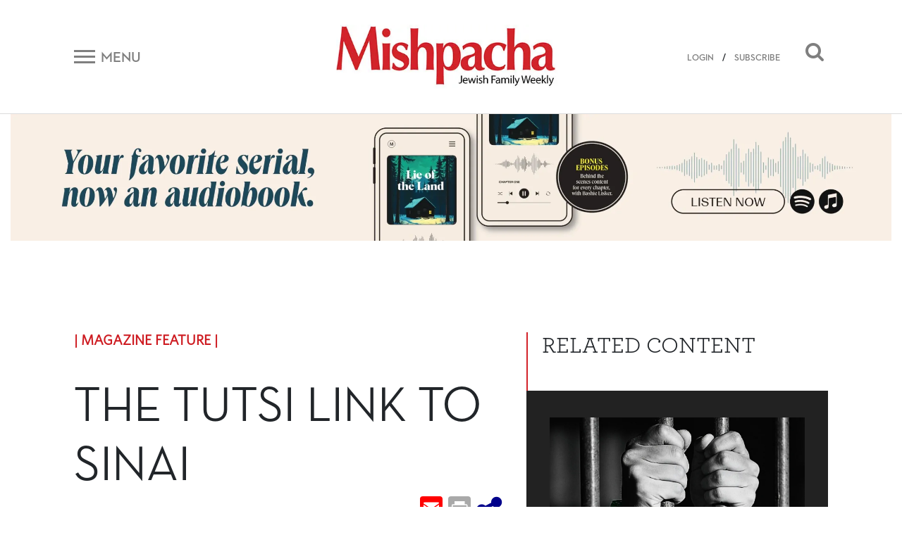

--- FILE ---
content_type: text/html; charset=UTF-8
request_url: https://mishpacha.com/the-tutsi-link-to-sinai/
body_size: 26846
content:
<!DOCTYPE html><html dir="ltr" lang="en-US"
 prefix="og: https://ogp.me/ns# fb: http://ogp.me/ns/fb#" ><head><meta charset="UTF-8"><meta http-equiv="X-UA-Compatible" content="IE=edge"><meta name="viewport" content="width=device-width, initial-scale=1, shrink-to-fit=no"><meta name="mobile-web-app-capable" content="yes"><meta name="apple-mobile-web-app-capable" content="yes"><meta name="apple-mobile-web-app-title" content="Mishpacha Magazine - The premier Magazine for the Jewish World"><link rel="profile" href="http://gmpg.org/xfn/11"><link rel="pingback" href="https://mishpacha.com/xmlrpc.php"><link href="https://fonts.googleapis.com/css?family=Roboto" rel="stylesheet"><title>The Tutsi Link to Sinai - Mishpacha Magazine</title><meta name="description" content="As the mythical homeland of the Tutsi people, the Land of Israel still exerts a magical pull for those Tutsis who resisted conversion to Christianity and retained their customs — customs strikingly reminiscent of Judaism" /><meta name="robots" content="max-image-preview:large" /><link rel="canonical" href="https://mishpacha.com/the-tutsi-link-to-sinai/" /><meta name="generator" content="All in One SEO (AIOSEO) 4.3.9" /><meta property="og:locale" content="en_US" /><meta property="og:site_name" content="Mishpacha Magazine - The premier Magazine for the Jewish World" /><meta property="og:type" content="article" /><meta property="og:title" content="The Tutsi Link to Sinai - Mishpacha Magazine" /><meta property="og:description" content="As the mythical homeland of the Tutsi people, the Land of Israel still exerts a magical pull for those Tutsis who resisted conversion to Christianity and retained their customs — customs strikingly reminiscent of Judaism" /><meta property="og:url" content="https://mishpacha.com/the-tutsi-link-to-sinai/" /><meta property="og:image" content="https://mishpacha.com/wp-content/uploads/2020/03/cropped-NEW-LOGO-2B-1.jpg" /><meta property="og:image:secure_url" content="https://mishpacha.com/wp-content/uploads/2020/03/cropped-NEW-LOGO-2B-1.jpg" /><meta property="og:image:width" content="460" /><meta property="og:image:height" content="130" /><meta property="article:published_time" content="2010-01-20T10:26:35+00:00" /><meta property="article:modified_time" content="2024-02-15T10:38:58+00:00" /><meta name="twitter:card" content="summary_large_image" /><meta name="twitter:title" content="The Tutsi Link to Sinai - Mishpacha Magazine" /><meta name="twitter:description" content="As the mythical homeland of the Tutsi people, the Land of Israel still exerts a magical pull for those Tutsis who resisted conversion to Christianity and retained their customs — customs strikingly reminiscent of Judaism" /><meta name="twitter:image" content="https://mishpacha.com/wp-content/uploads/2020/03/cropped-NEW-LOGO-2B-1.jpg" /> <script type="application/ld+json" class="aioseo-schema">{"@context":"https:\/\/schema.org","@graph":[{"@type":"BlogPosting","@id":"https:\/\/mishpacha.com\/the-tutsi-link-to-sinai\/#blogposting","name":"The Tutsi Link to Sinai - Mishpacha Magazine","headline":"The Tutsi Link to Sinai","author":{"@id":"https:\/\/mishpacha.com\/author\/content-upload-4\/#author"},"publisher":{"@id":"https:\/\/mishpacha.com\/#organization"},"image":{"@type":"ImageObject","url":"https:\/\/mishpacha.com\/wp-content\/uploads\/2020\/03\/cropped-NEW-LOGO-2B-1.jpg","@id":"https:\/\/mishpacha.com\/#articleImage","width":460,"height":130},"datePublished":"2010-01-20T10:26:35+00:00","dateModified":"2024-02-15T10:38:58+00:00","inLanguage":"en-US","mainEntityOfPage":{"@id":"https:\/\/mishpacha.com\/the-tutsi-link-to-sinai\/#webpage"},"isPartOf":{"@id":"https:\/\/mishpacha.com\/the-tutsi-link-to-sinai\/#webpage"},"articleSection":"Mishpacha 291, Magazine Feature, Nina Schick"},{"@type":"BreadcrumbList","@id":"https:\/\/mishpacha.com\/the-tutsi-link-to-sinai\/#breadcrumblist","itemListElement":[{"@type":"ListItem","@id":"https:\/\/mishpacha.com\/#listItem","position":1,"item":{"@type":"WebPage","@id":"https:\/\/mishpacha.com\/","name":"Home","description":"The premier Magazine for the Jewish World","url":"https:\/\/mishpacha.com\/"},"nextItem":"https:\/\/mishpacha.com\/the-tutsi-link-to-sinai\/#listItem"},{"@type":"ListItem","@id":"https:\/\/mishpacha.com\/the-tutsi-link-to-sinai\/#listItem","position":2,"item":{"@type":"WebPage","@id":"https:\/\/mishpacha.com\/the-tutsi-link-to-sinai\/","name":"The Tutsi Link to Sinai","description":"As the mythical homeland of the Tutsi people, the Land of Israel still exerts a magical pull for those Tutsis who resisted conversion to Christianity and retained their customs \u2014 customs strikingly reminiscent of Judaism","url":"https:\/\/mishpacha.com\/the-tutsi-link-to-sinai\/"},"previousItem":"https:\/\/mishpacha.com\/#listItem"}]},{"@type":"Organization","@id":"https:\/\/mishpacha.com\/#organization","name":"Mishpacha Magazine","url":"https:\/\/mishpacha.com\/","logo":{"@type":"ImageObject","url":"https:\/\/mishpacha.com\/wp-content\/uploads\/2020\/03\/cropped-NEW-LOGO-2B-1.jpg","@id":"https:\/\/mishpacha.com\/#organizationLogo","width":460,"height":130},"image":{"@id":"https:\/\/mishpacha.com\/#organizationLogo"}},{"@type":"Person","@id":"https:\/\/mishpacha.com\/author\/content-upload-4\/#author","url":"https:\/\/mishpacha.com\/author\/content-upload-4\/","name":"Sharona","image":{"@type":"ImageObject","@id":"https:\/\/mishpacha.com\/the-tutsi-link-to-sinai\/#authorImage","url":"https:\/\/secure.gravatar.com\/avatar\/ab67d59560024c90fddeeda2773a20f2?s=96&d=mm&r=g","width":96,"height":96,"caption":"Sharona"}},{"@type":"WebPage","@id":"https:\/\/mishpacha.com\/the-tutsi-link-to-sinai\/#webpage","url":"https:\/\/mishpacha.com\/the-tutsi-link-to-sinai\/","name":"The Tutsi Link to Sinai - Mishpacha Magazine","description":"As the mythical homeland of the Tutsi people, the Land of Israel still exerts a magical pull for those Tutsis who resisted conversion to Christianity and retained their customs \u2014 customs strikingly reminiscent of Judaism","inLanguage":"en-US","isPartOf":{"@id":"https:\/\/mishpacha.com\/#website"},"breadcrumb":{"@id":"https:\/\/mishpacha.com\/the-tutsi-link-to-sinai\/#breadcrumblist"},"author":{"@id":"https:\/\/mishpacha.com\/author\/content-upload-4\/#author"},"creator":{"@id":"https:\/\/mishpacha.com\/author\/content-upload-4\/#author"},"datePublished":"2010-01-20T10:26:35+00:00","dateModified":"2024-02-15T10:38:58+00:00"},{"@type":"WebSite","@id":"https:\/\/mishpacha.com\/#website","url":"https:\/\/mishpacha.com\/","name":"Mishpacha Magazine","description":"The premier Magazine for the Jewish World","inLanguage":"en-US","publisher":{"@id":"https:\/\/mishpacha.com\/#organization"}}]}</script> <meta property="og:title" content="The Tutsi Link to Sinai"/><meta property="og:description" content="As the mythical homeland of the Tutsi people, the Land of Israel still exerts a magical pull for those Tutsis who resisted conversion to Christianity and retained their customs — customs strikingly reminiscent of Judaism"/><meta property="og:url" content="https://mishpacha.com/the-tutsi-link-to-sinai/"/><meta name="twitter:card" content="summary"><meta name="twitter:title" content="The Tutsi Link to Sinai"/><meta name="twitter:description" content="As the mythical homeland of the Tutsi people, the Land of Israel still exerts a magical pull for those Tutsis who resisted conversion to Christianity and retained their customs — customs strikingly reminiscent of Judaism"/><meta name="author" content="Sharona"/><link rel='dns-prefetch' href='//s.w.org' /><link rel="alternate" type="application/rss+xml" title="Mishpacha Magazine &raquo; Feed" href="https://mishpacha.com/feed/" /><link rel="alternate" type="application/rss+xml" title="Mishpacha Magazine &raquo; Comments Feed" href="https://mishpacha.com/comments/feed/" /><link rel="alternate" type="application/rss+xml" title="Mishpacha Magazine &raquo; The Tutsi Link to Sinai Comments Feed" href="https://mishpacha.com/the-tutsi-link-to-sinai/feed/" />  <script src="//www.googletagmanager.com/gtag/js?id=G-7CNW7RG1RS"  data-cfasync="false" data-wpfc-render="false" type="text/javascript" async></script> <script data-cfasync="false" data-wpfc-render="false" type="text/javascript">var mi_version = '8.15';
				var mi_track_user = true;
				var mi_no_track_reason = '';
				
								var disableStrs = [
										'ga-disable-G-7CNW7RG1RS',
														];

				/* Function to detect opted out users */
				function __gtagTrackerIsOptedOut() {
					for (var index = 0; index < disableStrs.length; index++) {
						if (document.cookie.indexOf(disableStrs[index] + '=true') > -1) {
							return true;
						}
					}

					return false;
				}

				/* Disable tracking if the opt-out cookie exists. */
				if (__gtagTrackerIsOptedOut()) {
					for (var index = 0; index < disableStrs.length; index++) {
						window[disableStrs[index]] = true;
					}
				}

				/* Opt-out function */
				function __gtagTrackerOptout() {
					for (var index = 0; index < disableStrs.length; index++) {
						document.cookie = disableStrs[index] + '=true; expires=Thu, 31 Dec 2099 23:59:59 UTC; path=/';
						window[disableStrs[index]] = true;
					}
				}

				if ('undefined' === typeof gaOptout) {
					function gaOptout() {
						__gtagTrackerOptout();
					}
				}
								window.dataLayer = window.dataLayer || [];

				window.MonsterInsightsDualTracker = {
					helpers: {},
					trackers: {},
				};
				if (mi_track_user) {
					function __gtagDataLayer() {
						dataLayer.push(arguments);
					}

					function __gtagTracker(type, name, parameters) {
						if (!parameters) {
							parameters = {};
						}

						if (parameters.send_to) {
							__gtagDataLayer.apply(null, arguments);
							return;
						}

						if (type === 'event') {
														parameters.send_to = monsterinsights_frontend.v4_id;
							var hookName = name;
							if (typeof parameters['event_category'] !== 'undefined') {
								hookName = parameters['event_category'] + ':' + name;
							}

							if (typeof MonsterInsightsDualTracker.trackers[hookName] !== 'undefined') {
								MonsterInsightsDualTracker.trackers[hookName](parameters);
							} else {
								__gtagDataLayer('event', name, parameters);
							}
							
													} else {
							__gtagDataLayer.apply(null, arguments);
						}
					}

					__gtagTracker('js', new Date());
					__gtagTracker('set', {
						'developer_id.dZGIzZG': true,
											});
										__gtagTracker('config', 'G-7CNW7RG1RS', {"forceSSL":"true","link_attribution":"true"} );
															window.gtag = __gtagTracker;										(function () {
						/* https://developers.google.com/analytics/devguides/collection/analyticsjs/ */
						/* ga and __gaTracker compatibility shim. */
						var noopfn = function () {
							return null;
						};
						var newtracker = function () {
							return new Tracker();
						};
						var Tracker = function () {
							return null;
						};
						var p = Tracker.prototype;
						p.get = noopfn;
						p.set = noopfn;
						p.send = function () {
							var args = Array.prototype.slice.call(arguments);
							args.unshift('send');
							__gaTracker.apply(null, args);
						};
						var __gaTracker = function () {
							var len = arguments.length;
							if (len === 0) {
								return;
							}
							var f = arguments[len - 1];
							if (typeof f !== 'object' || f === null || typeof f.hitCallback !== 'function') {
								if ('send' === arguments[0]) {
									var hitConverted, hitObject = false, action;
									if ('event' === arguments[1]) {
										if ('undefined' !== typeof arguments[3]) {
											hitObject = {
												'eventAction': arguments[3],
												'eventCategory': arguments[2],
												'eventLabel': arguments[4],
												'value': arguments[5] ? arguments[5] : 1,
											}
										}
									}
									if ('pageview' === arguments[1]) {
										if ('undefined' !== typeof arguments[2]) {
											hitObject = {
												'eventAction': 'page_view',
												'page_path': arguments[2],
											}
										}
									}
									if (typeof arguments[2] === 'object') {
										hitObject = arguments[2];
									}
									if (typeof arguments[5] === 'object') {
										Object.assign(hitObject, arguments[5]);
									}
									if ('undefined' !== typeof arguments[1].hitType) {
										hitObject = arguments[1];
										if ('pageview' === hitObject.hitType) {
											hitObject.eventAction = 'page_view';
										}
									}
									if (hitObject) {
										action = 'timing' === arguments[1].hitType ? 'timing_complete' : hitObject.eventAction;
										hitConverted = mapArgs(hitObject);
										__gtagTracker('event', action, hitConverted);
									}
								}
								return;
							}

							function mapArgs(args) {
								var arg, hit = {};
								var gaMap = {
									'eventCategory': 'event_category',
									'eventAction': 'event_action',
									'eventLabel': 'event_label',
									'eventValue': 'event_value',
									'nonInteraction': 'non_interaction',
									'timingCategory': 'event_category',
									'timingVar': 'name',
									'timingValue': 'value',
									'timingLabel': 'event_label',
									'page': 'page_path',
									'location': 'page_location',
									'title': 'page_title',
								};
								for (arg in args) {
																		if (!(!args.hasOwnProperty(arg) || !gaMap.hasOwnProperty(arg))) {
										hit[gaMap[arg]] = args[arg];
									} else {
										hit[arg] = args[arg];
									}
								}
								return hit;
							}

							try {
								f.hitCallback();
							} catch (ex) {
							}
						};
						__gaTracker.create = newtracker;
						__gaTracker.getByName = newtracker;
						__gaTracker.getAll = function () {
							return [];
						};
						__gaTracker.remove = noopfn;
						__gaTracker.loaded = true;
						window['__gaTracker'] = __gaTracker;
					})();
									} else {
										console.log("");
					(function () {
						function __gtagTracker() {
							return null;
						}

						window['__gtagTracker'] = __gtagTracker;
						window['gtag'] = __gtagTracker;
					})();
									}</script>  <script type="text/javascript">window._wpemojiSettings = {"baseUrl":"https:\/\/s.w.org\/images\/core\/emoji\/2.4\/72x72\/","ext":".png","svgUrl":"https:\/\/s.w.org\/images\/core\/emoji\/2.4\/svg\/","svgExt":".svg","source":{"concatemoji":"https:\/\/mishpacha.com\/wp-includes\/js\/wp-emoji-release.min.js?ver=4.9.6"}};
			!function(a,b,c){function d(a,b){var c=String.fromCharCode;l.clearRect(0,0,k.width,k.height),l.fillText(c.apply(this,a),0,0);var d=k.toDataURL();l.clearRect(0,0,k.width,k.height),l.fillText(c.apply(this,b),0,0);var e=k.toDataURL();return d===e}function e(a){var b;if(!l||!l.fillText)return!1;switch(l.textBaseline="top",l.font="600 32px Arial",a){case"flag":return!(b=d([55356,56826,55356,56819],[55356,56826,8203,55356,56819]))&&(b=d([55356,57332,56128,56423,56128,56418,56128,56421,56128,56430,56128,56423,56128,56447],[55356,57332,8203,56128,56423,8203,56128,56418,8203,56128,56421,8203,56128,56430,8203,56128,56423,8203,56128,56447]),!b);case"emoji":return b=d([55357,56692,8205,9792,65039],[55357,56692,8203,9792,65039]),!b}return!1}function f(a){var c=b.createElement("script");c.src=a,c.defer=c.type="text/javascript",b.getElementsByTagName("head")[0].appendChild(c)}var g,h,i,j,k=b.createElement("canvas"),l=k.getContext&&k.getContext("2d");for(j=Array("flag","emoji"),c.supports={everything:!0,everythingExceptFlag:!0},i=0;i<j.length;i++)c.supports[j[i]]=e(j[i]),c.supports.everything=c.supports.everything&&c.supports[j[i]],"flag"!==j[i]&&(c.supports.everythingExceptFlag=c.supports.everythingExceptFlag&&c.supports[j[i]]);c.supports.everythingExceptFlag=c.supports.everythingExceptFlag&&!c.supports.flag,c.DOMReady=!1,c.readyCallback=function(){c.DOMReady=!0},c.supports.everything||(h=function(){c.readyCallback()},b.addEventListener?(b.addEventListener("DOMContentLoaded",h,!1),a.addEventListener("load",h,!1)):(a.attachEvent("onload",h),b.attachEvent("onreadystatechange",function(){"complete"===b.readyState&&c.readyCallback()})),g=c.source||{},g.concatemoji?f(g.concatemoji):g.wpemoji&&g.twemoji&&(f(g.twemoji),f(g.wpemoji)))}(window,document,window._wpemojiSettings);</script> <!--noptimize--><script>
						advanced_ads_ready=function(){var fns=[],listener,doc=typeof document==="object"&&document,hack=doc&&doc.documentElement.doScroll,domContentLoaded="DOMContentLoaded",loaded=doc&&(hack?/^loaded|^c/:/^loaded|^i|^c/).test(doc.readyState);if(!loaded&&doc){listener=function(){doc.removeEventListener(domContentLoaded,listener);window.removeEventListener("load",listener);loaded=1;while(listener=fns.shift())listener()};doc.addEventListener(domContentLoaded,listener);window.addEventListener("load",listener)}return function(fn){loaded?setTimeout(fn,0):fns.push(fn)}}();
						</script>
		<!--/noptimize--><style type="text/css">img.wp-smiley,
img.emoji {
	display: inline !important;
	border: none !important;
	box-shadow: none !important;
	height: 1em !important;
	width: 1em !important;
	margin: 0 .07em !important;
	vertical-align: -0.1em !important;
	background: none !important;
	padding: 0 !important;
}</style><link rel='stylesheet' id='growl-css'  href='https://mishpacha.com/wp-content/plugins/comment-popularity/inc/../css/jquery.growl.min.css?ver=1.5' type='text/css' media='all' /><link rel='stylesheet' id='understrap-styles-css'  href='https://mishpacha.com/wp-content/themes/understrap/css/theme.min.css?ver=1603378089' type='text/css' media='all' /><link rel='stylesheet' id='dashicons-css'  href='https://mishpacha.com/wp-includes/css/dashicons.min.css?ver=4.9.6' type='text/css' media='all' /><link rel='stylesheet' id='searchterm-highlighting-css'  href='https://mishpacha.com/wp-content/plugins/elasticpress/dist/css/highlighting-styles.min.css?ver=3.5' type='text/css' media='all' /><link rel='stylesheet' id='addtoany-css'  href='https://mishpacha.com/wp-content/plugins/add-to-any/addtoany.min.css?ver=1.14' type='text/css' media='all' /><link rel='stylesheet' id='ws-plugin--s2member-css'  href='https://mishpacha.com/wp-content/plugins/s2member/s2member-o.php?ws_plugin__s2member_css=1&#038;qcABC=1&#038;ver=190822-190822-1968461964' type='text/css' media='all' /> <script type='text/javascript' src='https://mishpacha.com/wp-content/plugins/google-analytics-for-wordpress/assets/js/frontend-gtag.min.js?ver=8.15'></script> <script data-cfasync="false" data-wpfc-render="false" type="text/javascript" id='monsterinsights-frontend-script-js-extra'>var monsterinsights_frontend = {"js_events_tracking":"true","download_extensions":"doc,pdf,ppt,zip,xls,docx,pptx,xlsx","inbound_paths":"[{\"path\":\"\\\/go\\\/\",\"label\":\"affiliate\"},{\"path\":\"\\\/recommend\\\/\",\"label\":\"affiliate\"}]","home_url":"https:\/\/mishpacha.com","hash_tracking":"false","ua":"","v4_id":"G-7CNW7RG1RS"};</script> <script type='text/javascript' src='https://mishpacha.com/wp-includes/js/jquery/jquery.js?ver=1.12.4'></script> <script type='text/javascript' src='https://mishpacha.com/wp-includes/js/jquery/jquery-migrate.min.js?ver=1.4.1'></script> <script type='text/javascript' src='https://mishpacha.com/wp-content/plugins/add-to-any/addtoany.min.js?ver=1.0'></script> <script type='text/javascript'>var advads_options = {"blog_id":"1","privacy":{"enabled":false,"state":"not_needed"}};</script> <script type='text/javascript' src='https://mishpacha.com/wp-content/plugins/advanced-ads/public/assets/js/advanced.min.js?ver=1.22.2'></script> <script type='text/javascript'>var advanced_ads_responsive = {"reload_on_resize":"0"};</script> <script type='text/javascript' src='https://mishpacha.com/wp-content/plugins/advanced-ads-responsive/public/assets/js/script.js?ver=1.9.2'></script> <script type='text/javascript' src='https://mishpacha.com/wp-content/plugins/comment-popularity/inc/../js/jquery.growl.min.js?ver=1.5'></script> <script type='text/javascript' src='https://mishpacha.com/wp-includes/js/underscore.min.js?ver=1.8.3'></script> <script type='text/javascript'>var comment_popularity = {"hmn_vote_nonce":"482877066d","ajaxurl":"https:\/\/mishpacha.com\/wp-admin\/admin-ajax.php"};</script> <script type='text/javascript' src='https://mishpacha.com/wp-content/plugins/comment-popularity/inc/../js/voting.min.js?ver=1.5'></script> <script type='text/javascript' src='https://mishpacha.com/wp-content/themes/understrap/js/popper.min.js?ver=1'></script> <link rel='https://api.w.org/' href='https://mishpacha.com/wp-json/' /><link rel="EditURI" type="application/rsd+xml" title="RSD" href="https://mishpacha.com/xmlrpc.php?rsd" /><link rel="wlwmanifest" type="application/wlwmanifest+xml" href="https://mishpacha.com/wp-includes/wlwmanifest.xml" /><meta name="generator" content="WordPress 4.9.6" /><link rel='shortlink' href='https://mishpacha.com/?p=173859' /><link rel="alternate" type="application/json+oembed" href="https://mishpacha.com/wp-json/oembed/1.0/embed?url=https%3A%2F%2Fmishpacha.com%2Fthe-tutsi-link-to-sinai%2F" /><link rel="alternate" type="text/xml+oembed" href="https://mishpacha.com/wp-json/oembed/1.0/embed?url=https%3A%2F%2Fmishpacha.com%2Fthe-tutsi-link-to-sinai%2F&#038;format=xml" /> <script data-cfasync="false">window.a2a_config=window.a2a_config||{};a2a_config.callbacks=[];a2a_config.overlays=[];a2a_config.templates={};
(function(d,s,a,b){a=d.createElement(s);b=d.getElementsByTagName(s)[0];a.async=1;a.src="https://static.addtoany.com/menu/page.js";b.parentNode.insertBefore(a,b);})(document,"script");</script> <script>document.createElement( "picture" );if(!window.HTMLPictureElement && document.addEventListener) {window.addEventListener("DOMContentLoaded", function() {var s = document.createElement("script");s.src = "https://mishpacha.com/wp-content/plugins/webp-express/js/picturefill.min.js";document.body.appendChild(s);});}</script><style>.comment-weight-container .upvote a, .comment-weight-container .downvote a, .comment-weight-container span.upvote, .comment-weight-container span.downvote {color:red !important;}</style><script type="text/javascript">var advadsCfpQueue = [];
		var advadsCfpAd = function( adID ){
			if ( 'undefined' == typeof advadsProCfp ) { advadsCfpQueue.push( adID ) } else { advadsProCfp.addElement( adID ) }
		};</script>  <script type='text/javascript'>!function(f,b,e,v,n,t,s){if(f.fbq)return;n=f.fbq=function(){n.callMethod?
n.callMethod.apply(n,arguments):n.queue.push(arguments)};if(!f._fbq)f._fbq=n;
n.push=n;n.loaded=!0;n.version='2.0';n.queue=[];t=b.createElement(e);t.async=!0;
t.src=v;s=b.getElementsByTagName(e)[0];s.parentNode.insertBefore(t,s)}(window,
document,'script','https://connect.facebook.net/en_US/fbevents.js');</script>  <script type='text/javascript'>fbq('init', '118553246930640', {}, {
    "agent": "wordpress-4.9.6-3.0.5"
});</script><script type='text/javascript'>fbq('track', 'PageView', []);</script>  <noscript> <img height="1" width="1" style="display:none" alt="fbpx"
src="https://www.facebook.com/tr?id=118553246930640&ev=PageView&noscript=1" /> </noscript><meta name="redi-version" content="1.1.3" /><link rel="icon" href="https://mishpacha.com/wp-content/uploads/2018/06/cropped-logo_m-32x32.png" sizes="32x32" /><link rel="icon" href="https://mishpacha.com/wp-content/uploads/2018/06/cropped-logo_m-192x192.png" sizes="192x192" /><link rel="apple-touch-icon-precomposed" href="https://mishpacha.com/wp-content/uploads/2018/06/cropped-logo_m-180x180.png" /><meta name="msapplication-TileImage" content="https://mishpacha.com/wp-content/uploads/2018/06/cropped-logo_m-270x270.png" /><style type="text/css" id="wp-custom-css">#navbarNavDropdown .dropdown-menu a{
	    color: #212529;
}
#navbarNavDropdown .dropdown-menu li{
		width: 100%;
}

.page-id-148696 #page-wrapper .row{
	display: block;
}
.page-id-148696 #page-wrapper .row header h1{
	text-align: center;
	margin-top: 50px;
}


.page-id-148696 #page-wrapper .row .entry-content{
	margin-bottom: 50px;
}

@media all and (min-width: 768px){
	.page-id-148696 #page-wrapper .row .entry-content {
    margin-left: 100px;
    margin-right: 100px;
}
}

.page-id-179951 .entry-content p:first-child {
    position: relative;
    padding-bottom: 56.25%;
}

.page-id-179951 iframe {
    position: absolute;
    top: 0;
    left: 0;
    width: 100%;
    height: 100%;
}

#post-184240 h1 {
    text-align: center;
    margin-top: 30px;
}

.page-contact-us #primary{
	width: 100%;
}

.page-contact-us #primary table{
	width: 100%;
}

.gform_wrapper li.gfield.gfield_error.gfield_contains_required div.gfield_description,.gform_wrapper div.validation_error,
.gform_wrapper .validation_message{
	color: red!important;
}

.gform_wrapper div.validation_error{
	    border-top: 2px solid red!important;
    border-bottom: 2px solid red!important;
}

.page-template-page-photography-contest section#form p {
    text-align: center;
}

.page-template-page-photography-contest .popup-close:before, .page-template-page-photography-contest .popup-close:after{
	background: black;
}

.page-template-page-photography-contest .form:after {
	pointer-events: none;
}
body.page-template-page-photography-contest.open .popup{
	max-width: 870px;
}
.page-id-25840 .hero-text .row.text-center{
	    justify-content: center;
}

.column-wrapper .column:nth-child(1) img{
	max-width: 494px;
}

@media (max-width: 575px) {
    .top-banner-widget {
        margin-top: 0;
    }
}

body.page-id-217334  h1.entry-title{
	display: none;
}

body.page-id-217334  article{
	padding: 170px 0;
}

body.page-id-217334  article h2{
	font-size: 400%;
}

body.page-id-217334  article h5{
	font-size: 200%;
}

body.page-id-217334 #primary{
	width: 100%;
}

@media all and (max-width: 1024px){
	body.page-id-217334  article{
		padding: 70px 0;
	}
}

@media all and (max-width: 520px){
	body.page-id-217334  article{
		padding: 30px 0;
	}
}

.contest .form .gform_wrapper div.validation_error{
    color: #790000!important;
	border-top: 2px solid #790000!important;
	border-bottom: 2px solid #790000!important;
}

@media all and (max-width: 843px){
	  .site .top-banner-widget {
        margin-top: 0px;
    }
}

.page-id-219728 div#content .row .content-area {
    width: 100%;
}

.page-id-219728 h1.entry-title{
	display: none;
}

.page-id-219728 header.entry-header{
	height: 80px;
}</style><meta property="og:locale" content="en_US"/><meta property="og:site_name" content="Mishpacha Magazine"/><meta property="og:title" content="The Tutsi Link to Sinai"/><meta property="og:url" content="https://mishpacha.com/the-tutsi-link-to-sinai/"/><meta property="og:type" content="article"/><meta property="og:description" content="As the mythical homeland of the Tutsi people, the Land of Israel still exerts a magical pull for those Tutsis who resisted conversion to Christianity and retained their customs — customs strikingly reminiscent of Judaism"/><meta property="og:image" content="https://mishpacha.com/wp-content/uploads/2018/06/cropped-logo_m-270x270.png"/><meta property="og:image:url" content="https://mishpacha.com/wp-content/uploads/2018/06/cropped-logo_m-270x270.png"/><meta property="og:image:secure_url" content="https://mishpacha.com/wp-content/uploads/2018/06/cropped-logo_m-270x270.png"/><meta property="og:image:width" content="270"/><meta property="og:image:height" content="270"/><meta property="article:published_time" content="2010-01-20T12:26:35+00:00"/><meta property="article:modified_time" content="2024-02-15T12:38:58+00:00" /><meta property="og:updated_time" content="2024-02-15T12:38:58+00:00" /><meta itemprop="description" content="As the mythical homeland of the Tutsi people, the Land of Israel still exerts a magical pull for those Tutsis who resisted conversion to Christianity and retained their customs — customs strikingly reminiscent of Judaism"/><meta itemprop="image" content="https://mishpacha.com/wp-content/uploads/2018/06/cropped-logo_m-270x270.png"/><meta itemprop="datePublished" content="2010-01-20"/><meta itemprop="dateModified" content="2024-02-15T12:38:58+00:00" /><meta itemprop="author" content="Sharona"/><meta name="twitter:url" content="https://mishpacha.com/the-tutsi-link-to-sinai/"/><meta name="twitter:description" content="As the mythical homeland of the Tutsi people, the Land of Israel still exerts a magical pull for those Tutsis who resisted conversion to Christianity and retained their customs — customs strikingly reminiscent of Judaism"/><meta name="twitter:image" content="https://mishpacha.com/wp-content/uploads/2018/06/cropped-logo_m-270x270.png"/><meta name="twitter:card" content="summary_large_image"/><meta name="twitter:site" content="@themishpacha"/>  <script>(function(w,d,s,l,i){w[l]=w[l]||[];w[l].push({'gtm.start':
new Date().getTime(),event:'gtm.js'});var f=d.getElementsByTagName(s)[0],
j=d.createElement(s),dl=l!='dataLayer'?'&l='+l:'';j.async=true;j.src=
'https://www.googletagmanager.com/gtm.js?id='+i+dl;f.parentNode.insertBefore(j,f);
})(window,document,'script','dataLayer','GTM-PTPNFWV');</script> </head><body class="post-template-default single single-post postid-173859 single-format-standard wp-custom-logo page-the-tutsi-link-to-sinai group-blog aa-prefix-mishp-"> <noscript><iframe src="https://www.googletagmanager.com/ns.html?id=GTM-PTPNFWV"
height="0" width="0" style="display:none;visibility:hidden"></iframe></noscript><div class="hfeed site" id="page"><div class="wrapper-fluid wrapper-navbar" id="wrapper-navbar" itemscope itemtype="http://schema.org/WebSite"> <a class="skip-link screen-reader-text sr-only" href="#content">Skip to content</a><div id="navbar" class="pos-f-t sticky"><div class="container"><nav class="navbar navbar-light bg-white navbar-static-top"><div class="top-header w-100" ><div class="row align-items-center"><div class="col-auto col-sm mob_menu"> <button class="navbar-toggler collapsed d-flex align-items-center" type="button" data-toggle="collapse" data-target="#navbarToggleExternalContent" aria-controls="navbarToggleExternalContent" aria-expanded="false" aria-label="Toggle navigation"> <span class="navbar-toggler-icon mr-2"></span> <span class="navbar-toggler-title d-none d-sm-block">Menu</span> </button></div><div class="col col-sm text-center mob_logo"> <a href="https://mishpacha.com/" class="navbar-brand custom-logo-link" rel="home" itemprop="url"><picture><source data-srcset="https://mishpacha.com/wp-content/webp-express/webp-images/uploads/2020/03/cropped-NEW-LOGO-2B-1.jpg.webp 460w, https://mishpacha.com/wp-content/webp-express/webp-images/uploads/2020/03/cropped-NEW-LOGO-2B-1-300x85.jpg.webp 300w, https://mishpacha.com/wp-content/webp-express/webp-images/uploads/2020/03/cropped-NEW-LOGO-2B-1-430x122.jpg.webp 430w, https://mishpacha.com/wp-content/webp-express/webp-images/uploads/2020/03/cropped-NEW-LOGO-2B-1-340x96.jpg.webp 340w" sizes="(max-width: 460px) 100vw, 460px" type="image/webp"><noscript><img width="460" height="130" src="https://mishpacha.com/wp-content/uploads/2020/03/cropped-NEW-LOGO-2B-1.jpg" class="img-fluid webpexpress-processed" alt="Mishpacha Magazine" itemprop="logo" srcset="https://mishpacha.com/wp-content/uploads/2020/03/cropped-NEW-LOGO-2B-1.jpg 460w, https://mishpacha.com/wp-content/uploads/2020/03/cropped-NEW-LOGO-2B-1-300x85.jpg 300w, https://mishpacha.com/wp-content/uploads/2020/03/cropped-NEW-LOGO-2B-1-430x122.jpg 430w, https://mishpacha.com/wp-content/uploads/2020/03/cropped-NEW-LOGO-2B-1-340x96.jpg 340w" sizes="(max-width: 460px) 100vw, 460px"></noscript><img width="460" height="130" src='data:image/svg+xml,%3Csvg%20xmlns=%22http://www.w3.org/2000/svg%22%20viewBox=%220%200%20460%20130%22%3E%3C/svg%3E' data-src="https://mishpacha.com/wp-content/uploads/2020/03/cropped-NEW-LOGO-2B-1.jpg" class="lazyload img-fluid webpexpress-processed" alt="Mishpacha Magazine" itemprop="logo" data-srcset="https://mishpacha.com/wp-content/uploads/2020/03/cropped-NEW-LOGO-2B-1.jpg 460w, https://mishpacha.com/wp-content/uploads/2020/03/cropped-NEW-LOGO-2B-1-300x85.jpg 300w, https://mishpacha.com/wp-content/uploads/2020/03/cropped-NEW-LOGO-2B-1-430x122.jpg 430w, https://mishpacha.com/wp-content/uploads/2020/03/cropped-NEW-LOGO-2B-1-340x96.jpg 340w" data-sizes="(max-width: 460px) 100vw, 460px"></picture></a></div><div class="col col-sm search-button mob_search"> <button class="float-right" data-toggle="collapse" data-target="#search_bar"><i class="fa fa-search"></i></button> <span class="head-user-span float-right align-link-user"> <a href="https://mishpacha.com/sign-in">LOGIN</a> / <a href="https://mishpacha.com/us-subscription-form/">SUBSCRIBE</a> <span></div></div></div></nav></div><div class="collapse navbar-toggle" id="navbarToggleExternalContent" style=""><div class="bg-dark px-4"><div class="container" ><div class="row"><div class="col-lg-4 col-md-4"><div id="navbarNavDropdown" class="menu-top-menu-container"><ul id="main-menu" class="nav footer-main-links row text-left text-uppercase"><li id="menu-item-156690" class="menu-item menu-item-type-post_type menu-item-object-page nav-item menu-item-156690"><a title="Podcasts" href="https://mishpacha.com/podcasts/" class="nav-link">Podcasts</a></li><li id="menu-item-76189" class="menu-item menu-item-type-taxonomy menu-item-object-category menu-item-has-children nav-item menu-item-76189 dropdown"><a title="Video" href="#" data-toggle="dropdown" class="nav-link dropdown-toggle">Video <span class="caret"></span></a><ul class=" dropdown-menu" role="menu"><li id="menu-item-156691" class="menu-item menu-item-type-custom menu-item-object-custom nav-item menu-item-156691"><a title="Money Talks" href="http://mishpacha.com/moneytalks" class="nav-link">Money Talks</a></li><li id="menu-item-92164" class="menu-item menu-item-type-taxonomy menu-item-object-category nav-item menu-item-92164"><a title="Take 2 Show" href="https://mishpacha.com/take-2-show" class="nav-link">Take 2 Show</a></li><li id="menu-item-92177" class="menu-item menu-item-type-taxonomy menu-item-object-category nav-item menu-item-92177"><a title="Feature Videos" href="https://mishpacha.com/category/feature-videos/" class="nav-link">Feature Videos</a></li><li id="menu-item-92175" class="menu-item menu-item-type-taxonomy menu-item-object-category nav-item menu-item-92175"><a title="On-Site Live" href="https://mishpacha.com/category/on-site-live/" class="nav-link">On-Site Live</a></li><li id="menu-item-92160" class="menu-item menu-item-type-taxonomy menu-item-object-category nav-item menu-item-92160"><a title="Club Jr." href="https://mishpacha.com/club-jr" class="nav-link">Club Jr.</a></li></ul></li><li id="menu-item-71662" class="menu-item menu-item-type-taxonomy menu-item-object-category menu-item-has-children nav-item menu-item-71662 dropdown"><a title="News &amp; Politics" href="#" data-toggle="dropdown" class="nav-link dropdown-toggle">News & Politics <span class="caret"></span></a><ul class=" dropdown-menu" role="menu"><li id="menu-item-92184" class="menu-item menu-item-type-taxonomy menu-item-object-column nav-item menu-item-92184"><a title="Washington Wrap" href="https://mishpacha.com/column/washington-wrap/" class="nav-link">Washington Wrap</a></li><li id="menu-item-92186" class="menu-item menu-item-type-taxonomy menu-item-object-column nav-item menu-item-92186"><a title="The Rose Report" href="https://mishpacha.com/column/the-rose-report/" class="nav-link">The Rose Report</a></li><li id="menu-item-92187" class="menu-item menu-item-type-taxonomy menu-item-object-column nav-item menu-item-92187"><a title="Metro &amp; Beyond" href="https://mishpacha.com/column/metro-beyond/" class="nav-link">Metro & Beyond</a></li><li id="menu-item-92185" class="menu-item menu-item-type-taxonomy menu-item-object-column nav-item menu-item-92185"><a title="Inside Israel" href="https://mishpacha.com/column/inside-israel/" class="nav-link">Inside Israel</a></li><li id="menu-item-92191" class="menu-item menu-item-type-taxonomy menu-item-object-column nav-item menu-item-92191"><a title="A Few Minutes With" href="https://mishpacha.com/column/a-few-minutes-with/" class="nav-link">A Few Minutes With</a></li><li id="menu-item-92193" class="menu-item menu-item-type-taxonomy menu-item-object-column nav-item menu-item-92193"><a title="Eye on Europe" href="https://mishpacha.com/column/eye-on-europe/" class="nav-link">Eye on Europe</a></li><li id="menu-item-92190" class="menu-item menu-item-type-taxonomy menu-item-object-column nav-item menu-item-92190"><a title="The Current" href="https://mishpacha.com/column/the-current/" class="nav-link">The Current</a></li><li id="menu-item-92197" class="menu-item menu-item-type-taxonomy menu-item-object-column nav-item menu-item-92197"><a title="The Beat" href="https://mishpacha.com/column/the-beat/" class="nav-link">The Beat</a></li><li id="menu-item-92199" class="menu-item menu-item-type-taxonomy menu-item-object-column nav-item menu-item-92199"><a title="Knesset Channel" href="https://mishpacha.com/column/knesset-channel/" class="nav-link">Knesset Channel</a></li></ul></li><li id="menu-item-92158" class="menu-item menu-item-type-taxonomy menu-item-object-category menu-item-has-children nav-item menu-item-92158 dropdown"><a title="Community" href="#" data-toggle="dropdown" class="nav-link dropdown-toggle">Community <span class="caret"></span></a><ul class=" dropdown-menu" role="menu"><li id="menu-item-32238" class="menu-item menu-item-type-taxonomy menu-item-object-category nav-item menu-item-32238"><a title="Gedolim" href="https://mishpacha.com/category/gedolim/" class="nav-link">Gedolim</a></li><li id="menu-item-92189" class="menu-item menu-item-type-taxonomy menu-item-object-column nav-item menu-item-92189"><a title="Tribute" href="https://mishpacha.com/column/tribute/" class="nav-link">Tribute</a></li><li id="menu-item-92166" class="menu-item menu-item-type-taxonomy menu-item-object-category nav-item menu-item-92166"><a title="Education" href="https://mishpacha.com/category/education/" class="nav-link">Education</a></li><li id="menu-item-92194" class="menu-item menu-item-type-taxonomy menu-item-object-column nav-item menu-item-92194"><a title="For the Record" href="https://mishpacha.com/column/for-the-record/" class="nav-link">For the Record</a></li><li id="menu-item-92188" class="menu-item menu-item-type-taxonomy menu-item-object-column nav-item menu-item-92188"><a title="The Moment" href="https://mishpacha.com/column/the-moment/" class="nav-link">The Moment</a></li><li id="menu-item-92195" class="menu-item menu-item-type-taxonomy menu-item-object-column nav-item menu-item-92195"><a title="Every Soul a World" href="https://mishpacha.com/column/every-soul-a-world/" class="nav-link">Every Soul a World</a></li></ul></li><li id="menu-item-92159" class="menu-item menu-item-type-taxonomy menu-item-object-category menu-item-has-children nav-item menu-item-92159 dropdown"><a title="Lifestyle" href="#" data-toggle="dropdown" class="nav-link dropdown-toggle">Lifestyle <span class="caret"></span></a><ul class=" dropdown-menu" role="menu"><li id="menu-item-43425" class="menu-item menu-item-type-taxonomy menu-item-object-category nav-item menu-item-43425"><a title="Food" href="https://mishpacha.com/category/food/" class="nav-link">Food</a></li><li id="menu-item-76190" class="menu-item menu-item-type-taxonomy menu-item-object-column nav-item menu-item-76190"><a title="Family Room" href="https://mishpacha.com/column/family-room/" class="nav-link">Family Room</a></li><li id="menu-item-42531" class="menu-item menu-item-type-taxonomy menu-item-object-category nav-item menu-item-42531"><a title="Relationships" href="https://mishpacha.com/category/relationships/" class="nav-link">Relationships</a></li><li id="menu-item-92201" class="menu-item menu-item-type-taxonomy menu-item-object-column nav-item menu-item-92201"><a title="Family Living" href="https://mishpacha.com/column/family-living/" class="nav-link">Family Living</a></li><li id="menu-item-92163" class="menu-item menu-item-type-taxonomy menu-item-object-category nav-item menu-item-92163"><a title="Pesach Prep" href="https://mishpacha.com/category/pesach-prep/" class="nav-link">Pesach Prep</a></li></ul></li><li id="menu-item-92161" class="menu-item menu-item-type-taxonomy menu-item-object-category nav-item menu-item-92161"><a title="Business" href="https://mishpacha.com/category/business/" class="nav-link">Business</a></li><li id="menu-item-92162" class="menu-item menu-item-type-taxonomy menu-item-object-category menu-item-has-children nav-item menu-item-92162 dropdown"><a title="Opinion" href="#" data-toggle="dropdown" class="nav-link dropdown-toggle">Opinion <span class="caret"></span></a><ul class=" dropdown-menu" role="menu"><li id="menu-item-92204" class="menu-item menu-item-type-taxonomy menu-item-object-column nav-item menu-item-92204"><a title="Outlook" href="https://mishpacha.com/column/outlook/" class="nav-link">Outlook</a></li><li id="menu-item-92205" class="menu-item menu-item-type-taxonomy menu-item-object-column nav-item menu-item-92205"><a title="Text Messages" href="https://mishpacha.com/column/text-messages/" class="nav-link">Text Messages</a></li><li id="menu-item-92192" class="menu-item menu-item-type-taxonomy menu-item-object-column nav-item menu-item-92192"><a title="Voice in the Crowd" href="https://mishpacha.com/column/voice-in-the-crowd/" class="nav-link">Voice in the Crowd</a></li><li id="menu-item-92200" class="menu-item menu-item-type-taxonomy menu-item-object-column nav-item menu-item-92200"><a title="The Soapbox" href="https://mishpacha.com/column/the-soapbox/" class="nav-link">The Soapbox</a></li><li id="menu-item-92203" class="menu-item menu-item-type-taxonomy menu-item-object-column nav-item menu-item-92203"><a title="Perspectives" href="https://mishpacha.com/column/perspectives/" class="nav-link">Perspectives</a></li><li id="menu-item-92196" class="menu-item menu-item-type-taxonomy menu-item-object-column nav-item menu-item-92196"><a title="Counter Point" href="https://mishpacha.com/column/counter-point/" class="nav-link">Counter Point</a></li><li id="menu-item-92198" class="menu-item menu-item-type-taxonomy menu-item-object-column nav-item menu-item-92198"><a title="Open Mic" href="https://mishpacha.com/column/open-mic/" class="nav-link">Open Mic</a></li></ul></li></ul></div></div><div class="col-lg-3 col-md-3"><div class="menu-top-menu-right-container"><ul id="menu-top-menu-right" class="nav footer-main-links row text-left text-uppercase"><li id="menu-item-42529" class="menu-item menu-item-type-post_type menu-item-object-page nav-item menu-item-42529"><a title="About us" href="https://mishpacha.com/about-us/" class="nav-link">About us</a></li><li id="menu-item-42526" class="menu-item menu-item-type-post_type menu-item-object-page nav-item menu-item-42526"><a title="Advertise" href="https://mishpacha.com/advertising/" class="nav-link">Advertise</a></li><li id="menu-item-67934" class="menu-item menu-item-type-post_type menu-item-object-page nav-item menu-item-67934"><a title="Subscription" href="https://mishpacha.com/subscription/" class="nav-link">Subscription</a></li><li id="menu-item-42528" class="menu-item menu-item-type-post_type menu-item-object-page nav-item menu-item-42528"><a title="Help Center" href="https://mishpacha.com/help-center/" class="nav-link">Help Center</a></li><li id="menu-item-25641" class="menu-item menu-item-type-post_type menu-item-object-page nav-item menu-item-25641"><a title="Contributors" href="https://mishpacha.com/contributors/" class="nav-link">Contributors</a></li><li id="menu-item-42468" class="menu-item menu-item-type-custom menu-item-object-custom nav-item menu-item-42468"><a title="Archive" href="https://mishpacha.com/magazine/mishpacha/" class="nav-link">Archive</a></li><li id="menu-item-42525" class="menu-item menu-item-type-post_type menu-item-object-page nav-item menu-item-42525"><a title="Contact" href="https://mishpacha.com/contact-us/" class="nav-link">Contact</a></li></ul></div></div><div class="col-lg-4 col-md-4"><div id="user_menu" class="menu-user-menu-container"><ul id="menu-user-menu" class="nav footer-main-links row text-left text-uppercase"><li class="user_profile unreg"><span></span></li><li class="user_profile unreg"><a class="nav-link" href="https://mishpacha.com/wp-login.php?redirect_to=%2Fthe-tutsi-link-to-sinai%2F"> Log In </a></li><li class="user_profile unreg"><a class="nav-link" href="https://mishpacha.com/subscription/"> Register </a></li></ul></div></div><div class="col-lg-1 col-md-1 navbar-close"> <button class="navbar-toggler" type="button" data-toggle="collapse" data-target="#navbarToggleExternalContent" aria-controls="navbarToggleExternalContent" aria-expanded="false" aria-label="Toggle navigation"></button></div></div></div></div></div><div id="search_bar" class="collapse search "><h1 class="page-header page-title"><div class="container"><form method="get" id="searchform" class="search-form" action="https://mishpacha.com/" role="search"><div class="input-group"> <span class="input-group-append"> <button class="submit" id="searchsubmit" name="submit" type="submit"><i class="fa fa-search"></i></button> </span> <input class="field form-control" id="s" name="s" type="text" autocomplete="off"
 placeholder="Search" value=""> <select class="search-select" name="search_param"><option value="post" >Article</option><option value="contributors" >Contributor</option><option value="column" >Column</option> </select></div></form></div></h1></div></div></div><div class="top-banner-widget mishp-widget widget-count-1 col-md-12"><div style="margin-left: auto; margin-right: auto; text-align: center; margin-bottom: 25px; " id="mishp-1907973948"><a data-bid="1" href="https://mishpacha.com/linkout/212510"><!--noptimize--><picture><source data-srcset="https://mishpacha.com/wp-content/webp-express/webp-images/uploads/2025/05/Banner_page-0001-1.jpg.webp" type="image/webp"><noscript><img src="https://mishpacha.com/wp-content/uploads/2025/05/Banner_page-0001-1.jpg" alt="" width="2400" height="346" style="display: inline-block;" class="webpexpress-processed"></noscript><img src='data:image/svg+xml,%3Csvg%20xmlns=%22http://www.w3.org/2000/svg%22%20viewBox=%220%200%202400%20346%22%3E%3C/svg%3E' data-src="https://mishpacha.com/wp-content/uploads/2025/05/Banner_page-0001-1.jpg" alt="" width="2400" height="346" style="display: inline-block;" class="lazyload webpexpress-processed"></picture><!--/noptimize--></a></div></div><div class="wrapper" id="single-wrapper"><div class="container" id="content" tabindex="-1"><div class="content-area" id="primary"><main class="site-main" id="main"><article class="post-173859 post type-post status-publish format-standard hentry magazine-mishpacha-291 column-feature-article contributors-nina-schick" id="post-173859"><div class="entry-content"><div class="row mb-5"><div class="col-xl-7"><header class="entry-header"> <span class="text-uppercase column_name">| Magazine Feature |</span><h1 class="entry-title text-uppercase">The Tutsi Link to Sinai</h1> <span class="single-post-author-name"> By <a href="https://mishpacha.com/contributors/nina-schick/">Nina Schick</a> </span> <span class="single-post-date text-uppercase">| January 20, 2010</span><div class="print_email_share"><div class="share-button"><div class="a2a_kit a2a_kit_size_32 addtoany_list" data-a2a-url="https://mishpacha.com/the-tutsi-link-to-sinai/" data-a2a-title="The Tutsi Link to Sinai"><a class="a2a_button_email" href="https://www.addtoany.com/add_to/email?linkurl=https%3A%2F%2Fmishpacha.com%2Fthe-tutsi-link-to-sinai%2F&amp;linkname=The%20Tutsi%20Link%20to%20Sinai" title="Email" rel="nofollow noopener" target="_blank"></a><a class="a2a_button_print" href="https://www.addtoany.com/add_to/print?linkurl=https%3A%2F%2Fmishpacha.com%2Fthe-tutsi-link-to-sinai%2F&amp;linkname=The%20Tutsi%20Link%20to%20Sinai" title="Print" rel="nofollow noopener" target="_blank"></a><a class="a2a_dd addtoany_no_icon addtoany_share_save addtoany_share" href="https://www.addtoany.com/share"><i class="fa fa-share-alt fa-lg" aria-hidden="true"></i></a></div></div></div><div class="entry-meta"></div></header><div class="article_content"><h5 style="text-align: center;"><span style="color: #003366;"><strong>As the mythical homeland of the Tutsi people, the Land of Israel still exerts a magical pull for those Tutsis who resisted conversion to Christianity and retained their customs — customs strikingly reminiscent of Judaism</strong></span></h5><p>&nbsp;</p><p><span style="color: #003366;"><strong><em>Though he’s comfortably settled in a law practice in Belgium, Matthias Niyonzima’s internal compass still points to two other countries: the African country of Burundi, and the Land of Israel. As his birthplace and the home of his mother and siblings, Burundi still tugs at his heartstrings. As the mythical homeland of the Tutsi people, the Land of Israel still exerts a magical pull for those Tutsis who resisted conversion to Christianity and retained their customs — customs strikingly reminiscent of Judaism. In a riveting interview, Matthias — now known as Matityahu — shares his story with Mishpacha</em></strong></span></p><p><span style="font-weight: 400;"><strong><span style="color: #003366;"><span id="first-letter">O</span></span></strong></span>n a Belgian holiday called Armistice Day, we drive to Brussels to meet Mr. Matthias Niyonzima, or Matityahu Chaim, his more recent name. He lives on a street located in the once very populous area of the “Marolles,” which used to be the poorest and most colorful section of Brussels. Today, the run-down buildings of the past share space with beautiful new buildings. Junky bazaars have made way for shiny and elegant antique stores. Their windows don’t display things that your average Belgian can afford — or would want to have for that matter — but apparently, they have their clientele. Authentic voodoo statues, complete with nails, share space with weird designer furniture. Secondhand vintage stores display eclectic and expensive clothing. A pair of worn-out Chanel shoes is on sale for over a hundred dollars.</p><p>We finally reach our destination, Mr. Niyonzima’s law office. His private apartment is located on another floor in the same modern building. Judging by the number of computers, his practice seems to be thriving. For all intents and purposes, it seems a most typical setting for a typical lawyer. But a closer look reveals that not everything is quite so conventional here; the office is decorated with diverse African artifacts — and our gracious host is an observant Jew who traces his roots to the Tutsi tribe of Burundi, Africa.</p><h5><span style="color: #003366;"><strong>“Everything Became Clear”</strong></span></h5><p>For centuries, the Tutsi tribe was widely regarded as the aristocracy of the African countries of Rwanda and Burundi. The remainder of the population — the Hutu tribe — was seen as lower class. When the Germans and Belgians colonized the area, they singled out the taller and longer-nosed Tutsis as more “European” and therefore naturally fit to serve as the ruling class. Though the tribes got along well before the colonization era, Matityahu remembers growing up with the sense that he was different, and special.</p><p>“As Tutsis, we were always different from the surrounding tribes,” he recounts. “Although we didn’t exactly know why it was that way, we knew it was of utmost importance. We had our special customs to which we strictly adhered. In our wildest dreams, we wouldn’t have dreamed that those customs had anything to do with Judaism.”</p><p>Matityahu never heard of the Jews or their state until 1978, when as a young man he served as organizer of a youth conference in Bujumbura (Burundi’s capital) for youngsters from all over Africa. Among the attendees were some North African Arabs. “When they saw us displaying our Burundi flag, they started to protest and insisted that we remove it, claiming that it was a Zionist flag, because it is adorned with three little Stars of David. That was my first exposure to Israel, and it wasn’t a positive one. Still, it somehow awakened me.”</p><p>The bright young man went on to study law in Bujumbura and earned a scholarship to obtain his doctorate in comparative law in the K.U. Leuven, a prestigious Belgian university. During those two years he spent in Belgium, just a stone’s throw from organized Jewish life, he didn’t have the faintest idea of what a Jew was or looked like. Then, in 1985, he ended up in Lausanne, Switzerland.</p><p>“It was certainly Hashem’s <em>Hashgachah pratis</em> that placed me with an Italian roommate who was a practicing Jew. He started telling me what it means to be a contemporary Jew and I got the shock of my life.”</p><p>All the things that he had always been taught were disgusting, like eating pork or vermin or crustaceans, were forbidden to Jews, as well. Whenever somebody had asked him why he refrained from those foods, he had never been able to respond. All at once, everything had become clear. It was Jewish kashruth.</p><p>“When I told my father what I had found out concerning Jewish kashruth, it made him happy beyond belief,” Matityahu remembers. “People had tried to convince my father that in modern times one couldn’t adhere to those ancient customs and that our tribe had to get used to eating everything. But he had stood firm, insisting, ‘If this is what it takes to be civilized, then I don’t want to be civilized.’ He always kept very strictly to the rules.</p><div class="article_content_added"><p>“In Tutsi tradition, the basics of kashruth were the same as in Judaism, but much stricter. <em>Shechitah</em> meant that the meat had to be slaughtered by somebody from our family or a very close friend. Otherwise, we were not permitted to eat from it.”</p><p>When the Tutsis went hunting, it was for protection, not to feed themselves. The meat that was allowed was very limited: for the most part beef, very rarely lamb, no poultry, and no fish.</p><p>“There were no major natural water sources around, so we weren’t accustomed to eating fish. When fish later became available, we didn’t know what was permitted. In the back of our minds, we must have felt that certain kinds of fish were prohibited, but we didn’t know which ones. So we refrained from eating all fish.”</p><p>After slaughtering the meat, the tribe used to salt it and then pierce it with a large fork, allowing the blood to run down freely. They would then roast it over a big fire and cut it into smaller portions. Although other local tribes ate raw meat, Matityahu’s tribe never did so.</p><p>“After eating a slice of meat, you had to wait overnight before you could eat something dairy, and vice versa,” he remembers. “That was really hard, but very strictly adhered to. Dairy products consisted only of cow’s milk and butter, not even goat’s milk. The principle of ‘monitored’ milk was enforced very strictly.</p><p>“My father never accepted foreign milk. Once my brother was hospitalized far away, and the nurse wanted to serve him some milk. My father categorically refused. He would not have him drink it. Later, when I told him about the Jews’ adherence to <em>chalav Yisrael</em>, my father was flabbergasted when he heard that people in modern countries were sticking to the same rules that he observed. He would never have believed that a contemporary American would bother to check if his milk had been ‘monitored’ or not.”</p><h5><span style="color: #003366;"><strong>The Jewish Connection</strong></span></h5><p>The more Matityahu learned about Judaism, the more he was stunned to discover countless similarities between his own traditions and the Torah.</p><p>“Umuganuro, the Festival of the Return, was a holiday that the Tutsis observed until 1927, when Christian missionaries brutally abolished it, claiming that it was a pagan inheritance,” he recounts. “It was held in the period of September–October. For the eight days that the festival lasted, we lived in huts outside our regular houses. We never knew why it was called that name or what was its origin, but we knew it was sacred. The missionaries were very well aware that this feast was related to the Jewish Succoth and that’s why they eradicated it.</p><p>“When it came to our clothing, as well, we were noticeably different from the surrounding tribes. We always covered our heads, both men and women. I never saw my father with an uncovered head. Boys started to cover their heads when they reached maturity, at age twelve or thirteen. Women only covered their hair after they were married.</p><p>“I have a picture of my great-grandfather dressed in some kind of huge ‘tallis.’ The people next to him are servants. On his shoulders he wore ‘tzitzis’ that were knotted in a peculiar way, known only to certain members of the family. They had learned how to knot them, but nothing about their meaning. For us, they represented symbols of Divine connections that had been lost.</p><p>“When it comes to circumcision, it was harder to find a link to Judaism,” Matityahu admits. “Though ancient Tutsis probably practiced the custom, that ceased in the early twentieth century. My feeling is that many thought the custom to be drawn from Islam, and so they intentionally stopped it, just to mark the difference. We always have felt that staying different, not melting in with the surrounding tribes, would keep us intellectually alive. Circumcision knew a major revival after 1942, in the colonial times, when the king of Burundi let himself be circumcised. It was after a visit to Ethiopia — perhaps it was under Jewish influence [the Ethiopian monarchy is known to have a strong Jewish identity].</p><p>“In general, the king of Burundi had a major affinity for ancient Jewish customs,” Matityahu muses. “When Independence Day was instated, he chose a date that would correspond to Succoth. When the time came to design a new flag, he chose three Stars of David to decorate it.</p><p>“One of the most interesting customs of the Tutsi tribe was the special privileged status accorded to the ‘auburn ox’ — reminiscent of the holy status that Jews accord to the <em>parah adumah</em>. Though we never understood why it was considered so outstanding, it was treated with utmost respect and ultimately used for manufacturing objects that served in the courts of kings and princes.</p><p>“Another aspect of Tutsi life with a distinctly Jewish feel is the traditional Tutsi courts of justice. The Tutsi courts were known for making peace between conflicting parties. Being a direct descendant of the Burundi kings, my great-grandfather led a court that exercised authority over all the local courts. I remember people approaching my father and asking him to mediate their conflicts. His authority was accepted far and wide.”</p><p>For Matityahu, the most dominating feature of all the Tutsi customs was the determination to stay apart. “In my family, as in my wife’s family, we were always talking about a foreign country,” he remembers. “My father told us that our origins were situated in a distant land. Because of that tradition, we were not meant to assimilate with the local population. We had always been strangers in our country, both in our neighbors’ eyes and in our own. We had this very strong feeling that we were somehow unable to integrate into the surrounding society; we felt that we had to keep a distance.”</p><h5><span style="color: #003366;"><strong>An Insidious Mission</strong></span></h5><p>Matityahu’s memories of his youth contrast starkly with more recent news out of Burundi. The lifestyle sounds almost like a fairy tale. “Our family members were huge highlanders. Most of them were well over two meters (six feet) tall. Years ago we used to live in cabins, which you could describe as large villas, bigger than twenty by thirty meters.” The exteriors of the cabins were braided artistically out of branches; it was incredibly beautiful housing.</p><p>At the time, there were still a lot of wild animals surrounding the habitations. “Our main protection was the huge herds of cattle surrounding our estates. These cows were slender specimens with spectacular horns, who could run very fast and were not afraid of the lions. When the lions approached, the cows faced them head-on, and we often witnessed terrible fights.</p><p>“This very protection that the herds were offering us also induced members of other tribes to come to work for the Tutsis. Not only was food always readily available; there was also protection from wild animals. And we didn’t enslave anybody! So to escape those regions where they were treated as slaves, they came to us,” Matityahu says, but quickly points out, “still, they were free to leave whenever they chose.”</p><p>While Matityahu sees his customs as a source of pride, that attitude has grown increasingly rare among the tribe members. The reason: during the twentieth century, Christian missionaries from Germany and Belgium made it their mission to “educate” the Tutsi tribes. “The missionaries had been brainwashing us for decades that our ancient customs were all of pagan origin,” Matityahu says. He feels that the missionaries were probably aware of the close connection between the Tutsi customs and the Jewish religion, and consciously made an effort to erase that bond.</p><p>“The missionaries didn’t even let us keep our names,” he explains his theory. “My real family name is not Niyonzima — which means ‘He who creates life’ — and has been forced upon me by the authorities. My father’s family name, and what should have been mine too, is ‘Ben-Engwe’ [which translates as] ‘Son of the Leopard’ or ‘Mr. Leopard.’ My wife Rachel’s family name is ‘Ben-Mbibe’ or ‘Son of the Frontiers’ (they probably reigned in an area near the border).</p><p>“Their idea, of course, was to cut us away from our roots. They knew that the word ‘Ben’ would ultimately lead us back to our Jewish ancestry. My father was thrilled when he realized that I was going back to our roots through Judaism. To him, it was a most gratifying outcome to all those years of Christian threats.”</p><p>While the Tutsis made a valiant effort to resist the missionaries’ overtures, the Hutus, for the most part, were willing converts. This was only one element in a toxic brew of conflict that sporadically reached a murderous boil at various junctures throughout the twentieth century. In 1994, the conflict between the Tutsi and Hutu tribes came to a horrific head in a mass murder campaign engineered by Hutu members of the Rwandan government. The rampage resulted in the slaughter of hundreds of thousands (some estimates put the number at one million) of Tutsis at the hands of their Hutu neighbors, in both Rwanda and neighboring Burundi. While most media accounts attributed the tensions to ethnic strife, Matityahu feels that the genocide of the Tutsi people is entirely related to their Jewish origins.</p><p>“People wonder why it happened,” he reflects. “There is no logical explanation. It started during the colonial period. Some theorized that Hutu resentment began to fester because the Tutsis held all the power. But even though the German colonizers had originally endorsed Tutsi domination, the Belgians later handed control of the government to the Hutus.</p><p>“In 1994, one million Tutsis were massacred in Rwanda in just one month, and 300,000 in Burundi in a week. Their express aim was to annihilate this uncooperative, insubordinate people.</p><p>“Many of my uncles, aunts, and cousins were killed. Among my immediate family, most survived. We were living in a central location that was surrounded by a part of the army in which many Tutsis were serving. But my wife’s brother was brutally murdered while both of them were on holiday in another area. When attacked, they ran in opposite directions and he was the one to be killed.”</p><p>Does Matityahu seek justice against the killers? He sighs as he contemplates the question. “Practically speaking, there’s really no way to reach justice. If they were to resort to modern courts, we’d need more than 500 years to try every case. There are too many people involved. One million people were killed with simple machetes in such a short time. That means that virtually every person above fourteen was wielding a machete. In World War II, the Germans had specialized forces who were assigned to perpetrate the genocide. Here the whole nation had participated.”</p><p>When asked why the Tutsis don’t fear a repeat episode, he shrugs. “Is there a risk that those people will start again? Of course there is. That’s why there has to be economic change, to try and drive the masses away from the genocidal ideology. But that takes years. There are still militias around that are ready to start all over. What you have to understand is that the Tutsis are a warrior tribe. They’re not afraid to fight. They will not run away. It’s not their style.”</p><h5><span style="color: #003366;"><strong>Children of Royalty</strong></span></h5><p>Matityahu returns to his own personal narrative. “When I met my future wife, I was already well on my way to Judaism. I had seen her in Bujumbura, where she was living with another one of her brothers. Though our families both descend from Tutsi royalty, my wife is of higher descent than me. We all descend from kings and queens, and are considered princes, but she is from recent royalty.</p><p>“In keeping with our ancient tradition, I asked my father to approach her father and find out if he was agreeable to the match. My father was overjoyed that I had chosen an acquaintance of the family as my wife. He arrived there with an entire delegation, about thirty people. It was a very special ceremony; I still have the photos. After that episode, my father became ill, so that was his last mission.</p><p>“After our wedding, we started to study Judaism together. My wife has also been brought up according to the ancient Tutsi traditions and she was very interested to join me on my journey back to our roots. She had it much easier than me when the time came for us to accept strict Shabbat and kashruth laws. She hadn’t been corrupted by the Western lifestyle like me.</p><p>“In the beginning, keeping Shabbat seemed hard to combine with a professional career. I was soon to discover that ultimately, where there’s a will, there’s a way. Hashem’s ways are strange. I was brought to study abroad, far from my family, to discover my roots. At a certain point, I was running a law office together with nonreligious Jewish colleagues. I couldn’t understand why they didn’t keep their traditions. They nicknamed me ‘the bogeyman’ — for always reprimanding them.</p><p>“For me, and also for my wife, those ancient traditions from our upbringing in Burundi couldn’t have been anything but Jewish. And following our tribulations, among the various approaches of Judaism, we came to this one conclusion: there was only one thing we could do if we wanted to progress in our Judaic approach — study very seriously and never stop doing so. We also realized that the only proper way to practice Judaism was the Orthodox way. We wanted the real thing — no half measures.”</p><p>Though he is comfortably settled in Brussels, and is actually in good company there with a sizable community of Tutsi immigrants, Matityahu still retains strong ties with his relatives back in Burundi.</p><p>“My father passed away five years ago, and my mother, currently eighty-four years old, is still living in Burundi, surrounded by my brothers and sisters. All of them derive unparalleled pleasure from my religious quest,” he says, his satisfaction evident. “I regret not having enough time to go back and teach them what I have learned. But they are relieved to have finally understood that their ancestors were worthy people and that they can be proud of their religion and cultural heritage.”</p><p>They can now have a good laugh at the endless reproaches they endured at the hands of the missionaries, the taunts about their “pagan” and “barbarian” ancestors. All the efforts to cut them away from their last ties with tradition have failed.</p><p>“We all feel victorious to finally be on our way back,” Matityahu concludes with a happy smile.</p><h5><span style="color: #003366;"><strong>Jewish Tutsis: A Unique History</strong></span></h5><p>The Tutsi history is a fascinating one. Until the European colonization of Africa at the end of the nineteenth century, the roughly twenty-five million Tutsis (or <em>Watutsi</em>, as they were commonly known then) lived in a huge area belonging to greater Ethiopia. When the colonizing nations met in 1885 in Berlin to parcel out the colonial pie, the Tutsi people were stationed in Rwanda, Burundi, East Congo, West Tanzania and South Uganda. After the partition, Emperor Menelik still ruled over Ethiopia, but it consisted of only a fraction of the original area.</p><p>Ethiopia has its own unique Jewish history. Until the year 325, the royal Ethiopian family was officially Jewish. The Ethiopians are regarded as the authentic descendants of the union between King Solomon and Queen Sheba, who converted to Judaism, proudly proclaiming “I have left the worship of the sun for the worship of the Creator of the sun.” Later, Coptic Egyptians arrived in Ethiopia and converted them to Christianity by force, and indeed in the year 325 the first Christian emperor took hold of the throne and relocated the capital city (which was situated in today’s Central Sudan) to a city by the Red Sea. Since then, Christians have ruled over Ethiopia. However, the imperial house of Ethiopia has retained its Jewish identity and still honors its Jewish roots. Although the new royal house was officially Christian, they retained many Jewish habits and traditions, and even today the emperor of Ethiopia still calls himself “Prince of Judea.”</p><p>All the African people that have Jewish roots originate in Ethiopia. Consequently, the Tutsis claim that even though they emigrated from historic Ethiopia to the region of the Big Lakes, their roots still belong in Ethiopia, a claim substantiated in their oral tradition.</p><p>It is generally believed that African names prefixed with “Ben” indicate Jewish origin.</p><p>It is important to note that according to some experts, the <em>Falashas</em>, or true Ethiopian Jews, are of the same origin as the Tutsis. The Hebraïzed Tutsis descend from royalty, and throughout their history they remained the upper class. Those who stayed in Ethiopia were relegated to the status of <em>djhymmi</em>, or second-class citizens (which interestingly was also common for Jews and Christians in most Arab countries). However, those who left for other African regions created empires, established courthouses and tribunals, and introduced pure monotheism. During the thirteenth century, many forced conversions to Christianity took place as missionaries tried to annihilate the Jewish identity. This prompted an exodus to Rwanda and Burundi and to Congo and Uganda.</p><p>Years later, the Tutsis became a minority when they were joined by thousands of other Africans who came to their lands to escape the enslavement conquests. The Tutsis’ huge herds and large estates offered many employment opportunities to the newcomers as well as the assurance of a steady supply of food, since meat and milk were always available. It must be emphasized, however, that they were never treated as slaves and were free to leave at any time. The areas inhabited by the Tutsis were never colonized, but if they wanted to enter the big cities and centers, the condition was that they be baptized first. The gentiles considered their Jewish customs, such as kashruth, as entirely backward and not suitable for modernized people.</p><p>Even today, those Tutsis who seek out their Jewish roots are considered fanatic extremists by local anti-Semites.</p><h5><strong><span style="color: #003366;">FAQ: Looking Toward the Future</span></strong></h5><p><strong><em>Mishpacha</em></strong><em> asks Matityahu Niyonzima about the options open to those Tutsis still in Burundi.</em></p><h6><span style="color: #003366;"><strong>Q: How do you envision the future of the Tutsis?</strong></span></h6><p><span style="color: #003366;"><strong>A:</strong></span> The ideal solution would be to organize courses in the basics of Judaism for the Tutsis who have remained in Burundi. Kulanu is a Jewish organization that has already begun these classes. It’s not a viable solution to bring all the Tutsis to Israel, as our situation is not identical to that of the Ethiopians. They were not so numerous and faced constant danger, so there was no other choice. The Tutsis don’t really want to leave their country. But it would be necessary for the Jewish world to grant them intellectual and material help on their journey back to their roots. In fact, when we declared in 1999 that we wanted to return to our Jewish sources, some Americans came to our aid very quickly.</p><h6><span style="color: #003366;"><strong>Q: Is it really viable for Tutsis to adopt Jewish tradition in Africa? They are going to be even more noticeably different, and that can be dangerous.</strong></span></h6><p><span style="color: #003366;"><strong>A:</strong> </span>Yes, it is dangerous — but that is not a reason not to do it. The Jewish People have always had to face all kinds of dangers because of their opinions and different customs. That’s part of the Jewish People’s destiny. On the whole of African territory, Tutsis are a population of about three million. For the moment, moving away is unthinkable. What they need is moral and physical support. They have realized the situation and have already made significant progress. True, they have been persecuted because of their religion under Idi Amin and others. But that is the fate of the Jew: we get persecuted.</p><h6><span style="color: #003366;"><strong>Q: In general, does the will exist to return to the dictates of the Torah?</strong></span></h6><p><span style="color: #003366;"><strong>A:</strong> </span>There are those who want to go back to the sources, and others who’d rather retain their Christian tradition. The vast majority is in favor of going back, because they seriously seem interested by the discovery of their Jewish background.</p><p>It is a fact that the Tutsis’ awareness has been aroused after the genocide. There is a degree of parallelism with the Holocaust. There is this realization that assimilation is not the solution. In the years 1950-1960, many Tutsis allowed mixed marriages, baptism, etc., with the idea that this would mark the end of the persecutions and hostilities.</p><p>In 1959, during the Belgian colonization, terrible massacres took place. The Belgians said: It is not our problem. It must be said that the Belgian armed forces were present and that they did nothing to prevent the slaughter.</p><p>The traditionalist Tutsis fled in 1959. The assimilated Tutsis stayed, believing that they had nothing to be scared of. And it’s mainly those who were murdered during the last genocide.</p><p>In 1994, the assimilated Tutsis were still very recognizable and most of them were mass-murdered. The Belgians had declared that only the extremists who didn’t adapt would have problems; yet it’s precisely the assimilated ones who were killed.</p><p>They were told to gather in the churches so as to be spared and were massacred right there. It was a very striking parallel to the Holocaust. In Europe, the assimilated Jews and even those who had converted were murdered just like the others.</p><p>The problem with the very few assimilated Jews who remain is that their realization has brought them to complete distress. They understand that their baptism has gained them nothing, but, as they lost all track of their roots, they don’t know where to turn. They are totally lost. They have been baptized for three or four generations.</p><p>Then you have those who fled instead of assimilating; they are more traditional. They keep kashruth but don’t necessarily connect their customs to Judaism. They look back, but don’t see Jews behind them.</p><p>In our family we are lucky that our parents never cut off our roots, never accepted the idea that our ancestors were pagans or barbarians.</p><h6><span style="color: #003366;"><strong>Q: What kind of role does Israel play for the Tutsis?</strong></span></h6><p><span style="color: #003366;"><strong>A:</strong></span> Until 1932, we also had prayers; we’d praise the Almighty with holy verses. All this was banned with such vehemence that it died out. That’s why Israel has become a common denominator, a beacon to hold onto. Those who can retrace their roots focus on Israel, which links them to their past. I traversed the length and breadth of Israel, and every step brought me nearer to the feeling that it was where I belonged. My roots lay there and nowhere else.</p><p>For the Tutsis, the presence of the Ethiopians in Israel is a fundamental element. But the situation of the Ethiopian Jews is very different from that of the Tutsis, because during every period of history, they have regularly had Jewish visitors from Israel and elsewhere.</p><p>&nbsp;</p><p><em>(Originally featured in Mishpacha, Issue 291)</em></p></div></div><p class="gform_not_found">Oops! We could not locate your form.</p></div><div class="col-xl-5 related_up_to_header"><div class="single_more_news"><h1 class="news_title">RELATED CONTENT</h1><div class="news_body"><div class='related_wrapper_post '><div class="bounce_effect" style="margin-bottom: 13px;"><div class="bounce_effect_block"><picture><source data-srcset="https://mishpacha.com/wp-content/webp-express/webp-images/uploads/2026/01/Cracks-in-the-Wall-R.jpg.webp 1079w, https://mishpacha.com/wp-content/webp-express/webp-images/uploads/2026/01/Cracks-in-the-Wall-R-300x168.jpg.webp 300w, https://mishpacha.com/wp-content/webp-express/webp-images/uploads/2026/01/Cracks-in-the-Wall-R-768x431.jpg.webp 768w, https://mishpacha.com/wp-content/webp-express/webp-images/uploads/2026/01/Cracks-in-the-Wall-R-1024x574.jpg.webp 1024w, https://mishpacha.com/wp-content/webp-express/webp-images/uploads/2026/01/Cracks-in-the-Wall-R-430x241.jpg.webp 430w, https://mishpacha.com/wp-content/webp-express/webp-images/uploads/2026/01/Cracks-in-the-Wall-R-340x191.jpg.webp 340w" sizes="(max-width: 1079px) 100vw, 1079px" type="image/webp"><noscript><img width="1079" height="605" src="https://mishpacha.com/wp-content/uploads/2026/01/Cracks-in-the-Wall-R.jpg" class="mt-2 wp-post-image webpexpress-processed" alt="" srcset="https://mishpacha.com/wp-content/uploads/2026/01/Cracks-in-the-Wall-R.jpg 1079w, https://mishpacha.com/wp-content/uploads/2026/01/Cracks-in-the-Wall-R-300x168.jpg 300w, https://mishpacha.com/wp-content/uploads/2026/01/Cracks-in-the-Wall-R-768x431.jpg 768w, https://mishpacha.com/wp-content/uploads/2026/01/Cracks-in-the-Wall-R-1024x574.jpg 1024w, https://mishpacha.com/wp-content/uploads/2026/01/Cracks-in-the-Wall-R-430x241.jpg 430w, https://mishpacha.com/wp-content/uploads/2026/01/Cracks-in-the-Wall-R-340x191.jpg 340w" sizes="(max-width: 1079px) 100vw, 1079px"></noscript><img width="1079" height="605" src='data:image/svg+xml,%3Csvg%20xmlns=%22http://www.w3.org/2000/svg%22%20viewBox=%220%200%201079%20605%22%3E%3C/svg%3E' data-src="https://mishpacha.com/wp-content/uploads/2026/01/Cracks-in-the-Wall-R.jpg" class="lazyload mt-2 wp-post-image webpexpress-processed" alt="" data-srcset="https://mishpacha.com/wp-content/uploads/2026/01/Cracks-in-the-Wall-R.jpg 1079w, https://mishpacha.com/wp-content/uploads/2026/01/Cracks-in-the-Wall-R-300x168.jpg 300w, https://mishpacha.com/wp-content/uploads/2026/01/Cracks-in-the-Wall-R-768x431.jpg 768w, https://mishpacha.com/wp-content/uploads/2026/01/Cracks-in-the-Wall-R-1024x574.jpg 1024w, https://mishpacha.com/wp-content/uploads/2026/01/Cracks-in-the-Wall-R-430x241.jpg 430w, https://mishpacha.com/wp-content/uploads/2026/01/Cracks-in-the-Wall-R-340x191.jpg 340w" data-sizes="(max-width: 1079px) 100vw, 1079px"></picture></div></div><div class="column"><span> Yosef Chaim Selach</span></div><div><a href="https://mishpacha.com/cracks-in-the-wall/" class="news_body_title text-uppercase">Cracks in the Wall</a></div><p>Dissidents who survived Iran’s most feared prisons tell Mishpacha about torture, interrogations, and the obsession with Israel</p><hr></div><div class='related_wrapper_post '><div class="bounce_effect" style="margin-bottom: 13px;"><div class="bounce_effect_block"><picture><source data-srcset="https://mishpacha.com/wp-content/webp-express/webp-images/uploads/2026/01/nurses-strike-R.jpg.webp 1079w, https://mishpacha.com/wp-content/webp-express/webp-images/uploads/2026/01/nurses-strike-R-300x168.jpg.webp 300w, https://mishpacha.com/wp-content/webp-express/webp-images/uploads/2026/01/nurses-strike-R-768x431.jpg.webp 768w, https://mishpacha.com/wp-content/webp-express/webp-images/uploads/2026/01/nurses-strike-R-1024x574.jpg.webp 1024w, https://mishpacha.com/wp-content/webp-express/webp-images/uploads/2026/01/nurses-strike-R-430x241.jpg.webp 430w, https://mishpacha.com/wp-content/webp-express/webp-images/uploads/2026/01/nurses-strike-R-340x191.jpg.webp 340w" sizes="(max-width: 1079px) 100vw, 1079px" type="image/webp"><noscript><img width="1079" height="605" src="https://mishpacha.com/wp-content/uploads/2026/01/nurses-strike-R.jpg" class="mt-2 wp-post-image webpexpress-processed" alt="" srcset="https://mishpacha.com/wp-content/uploads/2026/01/nurses-strike-R.jpg 1079w, https://mishpacha.com/wp-content/uploads/2026/01/nurses-strike-R-300x168.jpg 300w, https://mishpacha.com/wp-content/uploads/2026/01/nurses-strike-R-768x431.jpg 768w, https://mishpacha.com/wp-content/uploads/2026/01/nurses-strike-R-1024x574.jpg 1024w, https://mishpacha.com/wp-content/uploads/2026/01/nurses-strike-R-430x241.jpg 430w, https://mishpacha.com/wp-content/uploads/2026/01/nurses-strike-R-340x191.jpg 340w" sizes="(max-width: 1079px) 100vw, 1079px"></noscript><img width="1079" height="605" src='data:image/svg+xml,%3Csvg%20xmlns=%22http://www.w3.org/2000/svg%22%20viewBox=%220%200%201079%20605%22%3E%3C/svg%3E' data-src="https://mishpacha.com/wp-content/uploads/2026/01/nurses-strike-R.jpg" class="lazyload mt-2 wp-post-image webpexpress-processed" alt="" data-srcset="https://mishpacha.com/wp-content/uploads/2026/01/nurses-strike-R.jpg 1079w, https://mishpacha.com/wp-content/uploads/2026/01/nurses-strike-R-300x168.jpg 300w, https://mishpacha.com/wp-content/uploads/2026/01/nurses-strike-R-768x431.jpg 768w, https://mishpacha.com/wp-content/uploads/2026/01/nurses-strike-R-1024x574.jpg 1024w, https://mishpacha.com/wp-content/uploads/2026/01/nurses-strike-R-430x241.jpg 430w, https://mishpacha.com/wp-content/uploads/2026/01/nurses-strike-R-340x191.jpg 340w" data-sizes="(max-width: 1079px) 100vw, 1079px"></picture></div></div><div class="column"><span> Rafael Hoffman</span></div><div><a href="https://mishpacha.com/nursing-wounds/" class="news_body_title text-uppercase">Nursing Wounds</a></div><p>A massive nurse walkout leaves hospitals and patients scrambling for solutions</p><hr></div><div class='related_wrapper_post '><div class="bounce_effect" style="margin-bottom: 13px;"><div class="bounce_effect_block"><picture><source data-srcset="https://mishpacha.com/wp-content/webp-express/webp-images/uploads/2026/01/pizza-turx-R.jpg.webp 1079w, https://mishpacha.com/wp-content/webp-express/webp-images/uploads/2026/01/pizza-turx-R-300x168.jpg.webp 300w, https://mishpacha.com/wp-content/webp-express/webp-images/uploads/2026/01/pizza-turx-R-768x431.jpg.webp 768w, https://mishpacha.com/wp-content/webp-express/webp-images/uploads/2026/01/pizza-turx-R-1024x574.jpg.webp 1024w, https://mishpacha.com/wp-content/webp-express/webp-images/uploads/2026/01/pizza-turx-R-430x241.jpg.webp 430w, https://mishpacha.com/wp-content/webp-express/webp-images/uploads/2026/01/pizza-turx-R-340x191.jpg.webp 340w" sizes="(max-width: 1079px) 100vw, 1079px" type="image/webp"><noscript><img width="1079" height="605" src="https://mishpacha.com/wp-content/uploads/2026/01/pizza-turx-R.jpg" class="mt-2 wp-post-image webpexpress-processed" alt="" srcset="https://mishpacha.com/wp-content/uploads/2026/01/pizza-turx-R.jpg 1079w, https://mishpacha.com/wp-content/uploads/2026/01/pizza-turx-R-300x168.jpg 300w, https://mishpacha.com/wp-content/uploads/2026/01/pizza-turx-R-768x431.jpg 768w, https://mishpacha.com/wp-content/uploads/2026/01/pizza-turx-R-1024x574.jpg 1024w, https://mishpacha.com/wp-content/uploads/2026/01/pizza-turx-R-430x241.jpg 430w, https://mishpacha.com/wp-content/uploads/2026/01/pizza-turx-R-340x191.jpg 340w" sizes="(max-width: 1079px) 100vw, 1079px"></noscript><img width="1079" height="605" src='data:image/svg+xml,%3Csvg%20xmlns=%22http://www.w3.org/2000/svg%22%20viewBox=%220%200%201079%20605%22%3E%3C/svg%3E' data-src="https://mishpacha.com/wp-content/uploads/2026/01/pizza-turx-R.jpg" class="lazyload mt-2 wp-post-image webpexpress-processed" alt="" data-srcset="https://mishpacha.com/wp-content/uploads/2026/01/pizza-turx-R.jpg 1079w, https://mishpacha.com/wp-content/uploads/2026/01/pizza-turx-R-300x168.jpg 300w, https://mishpacha.com/wp-content/uploads/2026/01/pizza-turx-R-768x431.jpg 768w, https://mishpacha.com/wp-content/uploads/2026/01/pizza-turx-R-1024x574.jpg 1024w, https://mishpacha.com/wp-content/uploads/2026/01/pizza-turx-R-430x241.jpg 430w, https://mishpacha.com/wp-content/uploads/2026/01/pizza-turx-R-340x191.jpg 340w" data-sizes="(max-width: 1079px) 100vw, 1079px"></picture></div></div><div class="column"><span> Jake Turx</span></div><div><a href="https://mishpacha.com/pizza-night/" class="news_body_title text-uppercase">Pizza Night  </a></div><p>Do the Pentagon’s fast-food orders really predict strikes on Iran and other foreign flare-ups?</p><hr></div><div class='related_wrapper_post d-none d-md-block'><div class="bounce_effect" style="margin-bottom: 13px;"><div class="bounce_effect_block"><picture><source data-srcset="https://mishpacha.com/wp-content/webp-express/webp-images/uploads/2026/01/shaar-R.jpg.webp 1079w, https://mishpacha.com/wp-content/webp-express/webp-images/uploads/2026/01/shaar-R-300x168.jpg.webp 300w, https://mishpacha.com/wp-content/webp-express/webp-images/uploads/2026/01/shaar-R-768x431.jpg.webp 768w, https://mishpacha.com/wp-content/webp-express/webp-images/uploads/2026/01/shaar-R-1024x574.jpg.webp 1024w, https://mishpacha.com/wp-content/webp-express/webp-images/uploads/2026/01/shaar-R-430x241.jpg.webp 430w, https://mishpacha.com/wp-content/webp-express/webp-images/uploads/2026/01/shaar-R-340x191.jpg.webp 340w" sizes="(max-width: 1079px) 100vw, 1079px" type="image/webp"><noscript><img width="1079" height="605" src="https://mishpacha.com/wp-content/uploads/2026/01/shaar-R.jpg" class="mt-2 wp-post-image webpexpress-processed" alt="" srcset="https://mishpacha.com/wp-content/uploads/2026/01/shaar-R.jpg 1079w, https://mishpacha.com/wp-content/uploads/2026/01/shaar-R-300x168.jpg 300w, https://mishpacha.com/wp-content/uploads/2026/01/shaar-R-768x431.jpg 768w, https://mishpacha.com/wp-content/uploads/2026/01/shaar-R-1024x574.jpg 1024w, https://mishpacha.com/wp-content/uploads/2026/01/shaar-R-430x241.jpg 430w, https://mishpacha.com/wp-content/uploads/2026/01/shaar-R-340x191.jpg 340w" sizes="(max-width: 1079px) 100vw, 1079px"></noscript><img width="1079" height="605" src='data:image/svg+xml,%3Csvg%20xmlns=%22http://www.w3.org/2000/svg%22%20viewBox=%220%200%201079%20605%22%3E%3C/svg%3E' data-src="https://mishpacha.com/wp-content/uploads/2026/01/shaar-R.jpg" class="lazyload mt-2 wp-post-image webpexpress-processed" alt="" data-srcset="https://mishpacha.com/wp-content/uploads/2026/01/shaar-R.jpg 1079w, https://mishpacha.com/wp-content/uploads/2026/01/shaar-R-300x168.jpg 300w, https://mishpacha.com/wp-content/uploads/2026/01/shaar-R-768x431.jpg 768w, https://mishpacha.com/wp-content/uploads/2026/01/shaar-R-1024x574.jpg 1024w, https://mishpacha.com/wp-content/uploads/2026/01/shaar-R-430x241.jpg 430w, https://mishpacha.com/wp-content/uploads/2026/01/shaar-R-340x191.jpg 340w" data-sizes="(max-width: 1079px) 100vw, 1079px"></picture></div></div><div class="column"><span> Yael Schuster</span></div><div><a href="https://mishpacha.com/spiritual-interest/" class="news_body_title text-uppercase">Spiritual Interest       </a></div><p>Keeping pace with the times, this outreach model is accruing spiritual returns</p><hr></div><div class='related_wrapper_post d-none d-md-block'><div class="bounce_effect" style="margin-bottom: 13px;"><div class="bounce_effect_block"><picture><source data-srcset="https://mishpacha.com/wp-content/webp-express/webp-images/uploads/2026/01/lopiansky-r.jpg.webp 1079w, https://mishpacha.com/wp-content/webp-express/webp-images/uploads/2026/01/lopiansky-r-300x168.jpg.webp 300w, https://mishpacha.com/wp-content/webp-express/webp-images/uploads/2026/01/lopiansky-r-768x431.jpg.webp 768w, https://mishpacha.com/wp-content/webp-express/webp-images/uploads/2026/01/lopiansky-r-1024x574.jpg.webp 1024w, https://mishpacha.com/wp-content/webp-express/webp-images/uploads/2026/01/lopiansky-r-430x241.jpg.webp 430w, https://mishpacha.com/wp-content/webp-express/webp-images/uploads/2026/01/lopiansky-r-340x191.jpg.webp 340w" sizes="(max-width: 1079px) 100vw, 1079px" type="image/webp"><noscript><img width="1079" height="605" src="https://mishpacha.com/wp-content/uploads/2026/01/lopiansky-r.jpg" class="mt-2 wp-post-image webpexpress-processed" alt="" srcset="https://mishpacha.com/wp-content/uploads/2026/01/lopiansky-r.jpg 1079w, https://mishpacha.com/wp-content/uploads/2026/01/lopiansky-r-300x168.jpg 300w, https://mishpacha.com/wp-content/uploads/2026/01/lopiansky-r-768x431.jpg 768w, https://mishpacha.com/wp-content/uploads/2026/01/lopiansky-r-1024x574.jpg 1024w, https://mishpacha.com/wp-content/uploads/2026/01/lopiansky-r-430x241.jpg 430w, https://mishpacha.com/wp-content/uploads/2026/01/lopiansky-r-340x191.jpg 340w" sizes="(max-width: 1079px) 100vw, 1079px"></noscript><img width="1079" height="605" src='data:image/svg+xml,%3Csvg%20xmlns=%22http://www.w3.org/2000/svg%22%20viewBox=%220%200%201079%20605%22%3E%3C/svg%3E' data-src="https://mishpacha.com/wp-content/uploads/2026/01/lopiansky-r.jpg" class="lazyload mt-2 wp-post-image webpexpress-processed" alt="" data-srcset="https://mishpacha.com/wp-content/uploads/2026/01/lopiansky-r.jpg 1079w, https://mishpacha.com/wp-content/uploads/2026/01/lopiansky-r-300x168.jpg 300w, https://mishpacha.com/wp-content/uploads/2026/01/lopiansky-r-768x431.jpg 768w, https://mishpacha.com/wp-content/uploads/2026/01/lopiansky-r-1024x574.jpg 1024w, https://mishpacha.com/wp-content/uploads/2026/01/lopiansky-r-430x241.jpg 430w, https://mishpacha.com/wp-content/uploads/2026/01/lopiansky-r-340x191.jpg 340w" data-sizes="(max-width: 1079px) 100vw, 1079px"></picture></div></div><div class="column"><span> Mishpacha Staff</span></div><div><a href="https://mishpacha.com/where-he-truly-belonged/" class="news_body_title text-uppercase">Where He Truly Belonged   </a></div><p>With his huge smile and heart, Rabbi Uri Lupolianski left us his chesed playbook</p><hr></div><div class='related_wrapper_post d-none d-md-block'><div class="bounce_effect" style="margin-bottom: 13px;"><div class="bounce_effect_block"><picture><source data-srcset="https://mishpacha.com/wp-content/webp-express/webp-images/uploads/2026/01/iran-R-1.jpg.webp 1079w, https://mishpacha.com/wp-content/webp-express/webp-images/uploads/2026/01/iran-R-1-300x168.jpg.webp 300w, https://mishpacha.com/wp-content/webp-express/webp-images/uploads/2026/01/iran-R-1-768x431.jpg.webp 768w, https://mishpacha.com/wp-content/webp-express/webp-images/uploads/2026/01/iran-R-1-1024x574.jpg.webp 1024w, https://mishpacha.com/wp-content/webp-express/webp-images/uploads/2026/01/iran-R-1-430x241.jpg.webp 430w, https://mishpacha.com/wp-content/webp-express/webp-images/uploads/2026/01/iran-R-1-340x191.jpg.webp 340w" sizes="(max-width: 1079px) 100vw, 1079px" type="image/webp"><noscript><img width="1079" height="605" src="https://mishpacha.com/wp-content/uploads/2026/01/iran-R-1.jpg" class="mt-2 wp-post-image webpexpress-processed" alt="" srcset="https://mishpacha.com/wp-content/uploads/2026/01/iran-R-1.jpg 1079w, https://mishpacha.com/wp-content/uploads/2026/01/iran-R-1-300x168.jpg 300w, https://mishpacha.com/wp-content/uploads/2026/01/iran-R-1-768x431.jpg 768w, https://mishpacha.com/wp-content/uploads/2026/01/iran-R-1-1024x574.jpg 1024w, https://mishpacha.com/wp-content/uploads/2026/01/iran-R-1-430x241.jpg 430w, https://mishpacha.com/wp-content/uploads/2026/01/iran-R-1-340x191.jpg 340w" sizes="(max-width: 1079px) 100vw, 1079px"></noscript><img width="1079" height="605" src='data:image/svg+xml,%3Csvg%20xmlns=%22http://www.w3.org/2000/svg%22%20viewBox=%220%200%201079%20605%22%3E%3C/svg%3E' data-src="https://mishpacha.com/wp-content/uploads/2026/01/iran-R-1.jpg" class="lazyload mt-2 wp-post-image webpexpress-processed" alt="" data-srcset="https://mishpacha.com/wp-content/uploads/2026/01/iran-R-1.jpg 1079w, https://mishpacha.com/wp-content/uploads/2026/01/iran-R-1-300x168.jpg 300w, https://mishpacha.com/wp-content/uploads/2026/01/iran-R-1-768x431.jpg 768w, https://mishpacha.com/wp-content/uploads/2026/01/iran-R-1-1024x574.jpg 1024w, https://mishpacha.com/wp-content/uploads/2026/01/iran-R-1-430x241.jpg 430w, https://mishpacha.com/wp-content/uploads/2026/01/iran-R-1-340x191.jpg 340w" data-sizes="(max-width: 1079px) 100vw, 1079px"></picture></div></div><div class="column"><span> Jake Turx</span></div><div><a href="https://mishpacha.com/point-of-no-return-2/" class="news_body_title text-uppercase">Point of No Return   </a></div><p>As Iran teeters on the brink, is Crown Prince Reza Pahlavi’s long exile over?</p><hr></div><div class="text-right"><a href="/column/feature-article" class="see_all text-uppercase">+ See all</a></div></div></div></div></div> </></div><footer class="entry-footer"></footer></article></main></div></div></div><div class="subscription-wrapper"><div class="container"><div class="row align-items-center"><div id="custom_html-2" class="widget_text footer-widget h-100 widget_custom_html widget-count-1 col-md-12"><div class="textwidget custom-html-widget"><div class='gf_browser_chrome gform_wrapper row_wrapper footer_subscribe_wrapper' id='gform_wrapper_4' ><a id='gf_4' class='gform_anchor' ></a><form method='post' enctype='multipart/form-data'  id='gform_4' class='row footer_subscribe' action='/the-tutsi-link-to-sinai/#gf_4'><div class='gform_body'><ul id='gform_fields_4' class='gform_fields top_label form_sublabel_below description_below'><li id='field_4_3'  class='gfield footer_subscribe_email gfield_contains_required field_sublabel_below field_description_above gfield_visibility_visible' ><label class='gfield_label' for='input_4_3' ><span class='gfield_required'>*</span></label><div class='gfield_description'><div class="footer_subscribe_text text text-uppercase mb-3 mb-lg-0"><span>sign up</span> to our newsletters</div></div><div class='ginput_container ginput_container_email'> <input name='input_3' id='input_4_3' type='text' value='' class='medium'    placeholder='Email Address' aria-required="true" aria-invalid="false"/></div></li></ul></div><div class='gform_footer top_label'> <input type='submit' id='gform_submit_button_4' class='gform_button button' value='Sign Up Now'  onclick='if(window["gf_submitting_4"]){return false;}  window["gf_submitting_4"]=true;  ' onkeypress='if( event.keyCode == 13 ){ if(window["gf_submitting_4"]){return false;} window["gf_submitting_4"]=true;  jQuery("#gform_4").trigger("submit",[true]); }' /> <input type='hidden' class='gform_hidden' name='is_submit_4' value='1' /> <input type='hidden' class='gform_hidden' name='gform_submit' value='4' /> <input type='hidden' class='gform_hidden' name='gform_unique_id' value='' /> <input type='hidden' class='gform_hidden' name='state_4' value='WyJbXSIsIjcwMzRjOGVmM2EwNGQ0MWU2ZjBjNTNjN2QyZTg0YjNkIl0=' /> <input type='hidden' class='gform_hidden' name='gform_target_page_number_4' id='gform_target_page_number_4' value='0' /> <input type='hidden' class='gform_hidden' name='gform_source_page_number_4' id='gform_source_page_number_4' value='1' /> <input type='hidden' name='gform_field_values' value='' /></div></form></div><script type='text/javascript'>jQuery(document).bind('gform_post_render', function(event, formId, currentPage){if(formId == 4) {if(typeof Placeholders != 'undefined'){
                        Placeholders.enable();
                    }} } );jQuery(document).bind('gform_post_conditional_logic', function(event, formId, fields, isInit){} );</script><script type='text/javascript'>jQuery(document).ready(function(){jQuery(document).trigger('gform_post_render', [4, 1]) } );</script></div></div></div></div></div><div class="wrapper" id="wrapper-footer"><div class="container"><div class="row row-eq-height"><div class="col"> <a class="navbar-brand" rel="home" href="https://mishpacha.com/" title="Mishpacha Magazine" itemprop="url"><picture><source data-srcset="https://mishpacha.com/wp-content/webp-express/webp-images/uploads/2018/08/Mishpacha_Logo.png.webp" type="image/webp"><noscript><img src="https://mishpacha.com/wp-content/uploads/2018/08/Mishpacha_Logo.png" alt="Mishpacha Magazine" class="webpexpress-processed"></noscript><img src='data:image/svg+xml,%3Csvg%20xmlns=%22http://www.w3.org/2000/svg%22%20viewBox=%220%200%20210%20140%22%3E%3C/svg%3E' data-src="https://mishpacha.com/wp-content/uploads/2018/08/Mishpacha_Logo.png" alt="Mishpacha Magazine" class="lazyload webpexpress-processed"></picture></a></div><div class="col-md-auto removed_inner_padding"><div id="nav_menu-3" class="footer-widget widget_nav_menu widget-count-1 col-md-12"><div class="menu-footer-menu-container"><ul id="menu-footer-menu" class="menu"><li id="menu-item-17900" class="menu-item menu-item-type-post_type menu-item-object-page menu-item-17900"><a href="https://mishpacha.com/about-us/">About</a></li><li id="menu-item-17946" class="menu-item menu-item-type-custom menu-item-object-custom menu-item-17946"><a href="/subscription/">Subscription</a></li><li id="menu-item-25843" class="menu-item menu-item-type-post_type menu-item-object-page menu-item-25843"><a href="https://mishpacha.com/advertising/">Advertise</a></li><li id="menu-item-17949" class="menu-item menu-item-type-custom menu-item-object-custom menu-item-17949"><a href="/help-center/">Help Center</a></li><li id="menu-item-42496" class="menu-item menu-item-type-post_type menu-item-object-page menu-item-42496"><a href="https://mishpacha.com/contact-us/">Contact</a></li><li id="menu-item-172536" class="menu-item menu-item-type-post_type menu-item-object-page menu-item-172536"><a href="https://mishpacha.com/sign-in">Login</a></li></ul></div></div></div><div class="col-md-auto social-wrap"><div id="nav_menu-4" class="footer-widget h-100 widget_nav_menu widget-count-1 col-md-12"><div class="menu-footer-social-container"><ul id="menu-footer-social" class="menu"><li id="menu-item-17951" class="twitter menu-item menu-item-type-custom menu-item-object-custom menu-item-17951"><a href="https://twitter.com/themishpacha?lang=en">twitter</a></li><li id="menu-item-17952" class="instagram menu-item menu-item-type-custom menu-item-object-custom menu-item-17952"><a href="https://mishpacha.com/subscriptions/">instagram</a></li><li id="menu-item-17953" class="facebook menu-item menu-item-type-custom menu-item-object-custom menu-item-17953"><a href="https://www.facebook.com/mishpachamagazine/">facebook</a></li></ul></div></div></div></div></div></div></div>  <script type='text/javascript'>document.addEventListener( 'wpcf7mailsent', function( event ) {
        if( "fb_pxl_code" in event.detail.apiResponse){
          eval(event.detail.apiResponse.fb_pxl_code);
        }
      }, false );</script> <div id='fb-pxl-ajax-code'></div><noscript><style>.lazyload{display:none;}</style></noscript><script data-noptimize="1">window.lazySizesConfig=window.lazySizesConfig||{};window.lazySizesConfig.loadMode=1;</script><script async data-noptimize="1" src='https://mishpacha.com/wp-content/plugins/autoptimize/classes/external/js/lazysizes.min.js?ao_version=2.8.4'></script><link rel='stylesheet' id='gforms_reset_css-css'  href='https://mishpacha.com/wp-content/plugins/gravityforms/css/formreset.min.css?ver=2.3.2' type='text/css' media='all' /><link rel='stylesheet' id='gforms_formsmain_css-css'  href='https://mishpacha.com/wp-content/plugins/gravityforms/css/formsmain.min.css?ver=2.3.2' type='text/css' media='all' /><link rel='stylesheet' id='gforms_ready_class_css-css'  href='https://mishpacha.com/wp-content/plugins/gravityforms/css/readyclass.min.css?ver=2.3.2' type='text/css' media='all' /><link rel='stylesheet' id='gforms_browsers_css-css'  href='https://mishpacha.com/wp-content/plugins/gravityforms/css/browsers.min.css?ver=2.3.2' type='text/css' media='all' /><link rel='stylesheet' id='gravityformsmailchimp_form_settings-css'  href='https://mishpacha.com/wp-content/plugins/gravityformsmailchimp/css/form_settings.css?ver=4.2' type='text/css' media='all' /> <script type='text/javascript' src='https://mishpacha.com/wp-content/plugins/advanced-ads-pro/assets/advanced-ads-pro.js?ver=2.10.2'></script> <script type='text/javascript' src='https://mishpacha.com/wp-content/themes/understrap/js/theme.min.js?ver=100.8.2'></script> <script type='text/javascript' src='https://mishpacha.com/wp-includes/js/comment-reply.min.js?ver=4.9.6'></script> <script type='text/javascript'>var advanced_ads_pro_ajax_object = {"ajax_url":"https:\/\/mishpacha.com\/wp-admin\/admin-ajax.php","lazy_load_module_enabled":"1","lazy_load":{"default_offset":100,"offsets":[]},"moveintohidden":""};</script> <script type='text/javascript' src='https://mishpacha.com/wp-content/plugins/advanced-ads-pro/modules/cache-busting/inc/base.min.js?ver=2.10.2'></script> <script type='text/javascript'>var advadsTracking = {"ajaxurl":"https:\/\/mishpacha.com\/wp-admin\/admin-ajax.php","ajaxActionName":"aatrack-records","method":"onrequest","blogId":"1"};</script> <script type='text/javascript' src='https://mishpacha.com/wp-content/plugins/advanced-ads-tracking/public/assets/js/script.js?ver=1.21.0'></script> <script type='text/javascript' data-cfasync="false" src='https://mishpacha.com/wp-content/plugins/s2member/s2member-o.php?ws_plugin__s2member_js_w_globals=1&#038;qcABC=1&#038;ver=190822-190822-1968461964'></script> <script type='text/javascript' src='https://mishpacha.com/wp-includes/js/wp-embed.min.js?ver=4.9.6'></script> <script type='text/javascript' src='https://mishpacha.com/wp-content/plugins/gravityforms/js/placeholders.jquery.min.js?ver=2.3.2'></script> <!--noptimize--><script>window.advads_has_ads = [["212510","ad",null]];

( window.advanced_ads_ready || jQuery( document ).ready ).call( null, function() {if ( !window.advanced_ads_pro ) {console.log("Advanced Ads Pro: cache-busting can not be initialized");} });</script><!--/noptimize--><script type="text/javascript">var advads_tracking_ads = {};var advads_tracking_urls = [];var advads_gatracking_uids = [];var advads_tracking_methods = [];var advads_tracking_parallel = [];var advads_tracking_linkbases = [];var advads_gatracking_allads = [];var advads_gatracking_anonym = true;</script><script type="text/javascript" src="//s7.addthis.com/js/300/addthis_widget.js#pubid=ra-56a123a4267fef9d"></script> <script type="text/javascript" charset="utf-8" src="https://www.sefaria.org/linker.js"></script> <script>sefaria.link();</script> </body></html> 